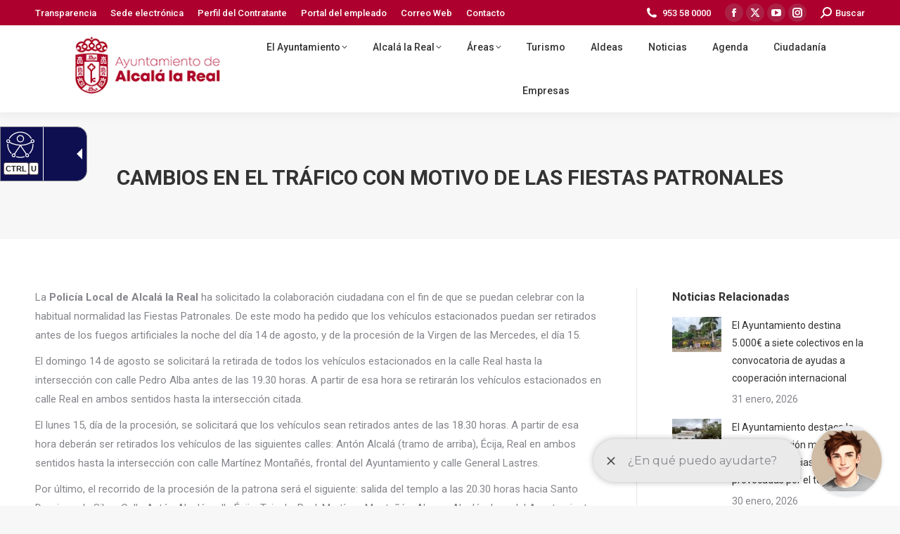

--- FILE ---
content_type: text/html; charset=UTF-8
request_url: https://alcalalareal.es/2016/08/09/cambios-en-el-trafico-con-motivo-de-las-fiestas-patronales/
body_size: 18865
content:
<!DOCTYPE html>
<!--[if !(IE 6) | !(IE 7) | !(IE 8)  ]><!-->
<html lang="es" class="no-js">
<!--<![endif]-->
<head>
	<meta charset="UTF-8" />
				<meta name="viewport" content="width=device-width, initial-scale=1, maximum-scale=1, user-scalable=0"/>
			<meta name="theme-color" content="#a8002c"/>	<link rel="profile" href="https://gmpg.org/xfn/11" />
	<title>Cambios en el tráfico con motivo de las Fiestas Patronales &#8211; Ayuntamiento de Alcalá la Real</title>
<meta name='robots' content='max-image-preview:large' />
<link rel='dns-prefetch' href='//fonts.googleapis.com' />
<link rel="alternate" type="application/rss+xml" title="Ayuntamiento de Alcalá la Real &raquo; Feed" href="https://alcalalareal.es/feed/" />
<link rel="alternate" type="application/rss+xml" title="Ayuntamiento de Alcalá la Real &raquo; Feed de los comentarios" href="https://alcalalareal.es/comments/feed/" />
<link rel="alternate" title="oEmbed (JSON)" type="application/json+oembed" href="https://alcalalareal.es/wp-json/oembed/1.0/embed?url=https%3A%2F%2Falcalalareal.es%2F2016%2F08%2F09%2Fcambios-en-el-trafico-con-motivo-de-las-fiestas-patronales%2F" />
<link rel="alternate" title="oEmbed (XML)" type="text/xml+oembed" href="https://alcalalareal.es/wp-json/oembed/1.0/embed?url=https%3A%2F%2Falcalalareal.es%2F2016%2F08%2F09%2Fcambios-en-el-trafico-con-motivo-de-las-fiestas-patronales%2F&#038;format=xml" />
<style id='wp-img-auto-sizes-contain-inline-css'>
img:is([sizes=auto i],[sizes^="auto," i]){contain-intrinsic-size:3000px 1500px}
/*# sourceURL=wp-img-auto-sizes-contain-inline-css */
</style>
<link rel='stylesheet' id='mec-select2-style-css' href='https://alcalalareal.es/wp-content/plugins/modern-events-calendar-lite/assets/packages/select2/select2.min.css?ver=7.29.0' media='all' />
<link rel='stylesheet' id='mec-font-icons-css' href='https://alcalalareal.es/wp-content/plugins/modern-events-calendar-lite/assets/css/iconfonts.css?ver=7.29.0' media='all' />
<link rel='stylesheet' id='mec-frontend-style-css' href='https://alcalalareal.es/wp-content/plugins/modern-events-calendar-lite/assets/css/frontend.min.css?ver=7.29.0' media='all' />
<link rel='stylesheet' id='mec-tooltip-style-css' href='https://alcalalareal.es/wp-content/plugins/modern-events-calendar-lite/assets/packages/tooltip/tooltip.css?ver=7.29.0' media='all' />
<link rel='stylesheet' id='mec-tooltip-shadow-style-css' href='https://alcalalareal.es/wp-content/plugins/modern-events-calendar-lite/assets/packages/tooltip/tooltipster-sideTip-shadow.min.css?ver=7.29.0' media='all' />
<link rel='stylesheet' id='featherlight-css' href='https://alcalalareal.es/wp-content/plugins/modern-events-calendar-lite/assets/packages/featherlight/featherlight.css?ver=7.29.0' media='all' />
<link rel='stylesheet' id='mec-lity-style-css' href='https://alcalalareal.es/wp-content/plugins/modern-events-calendar-lite/assets/packages/lity/lity.min.css?ver=7.29.0' media='all' />
<link rel='stylesheet' id='mec-general-calendar-style-css' href='https://alcalalareal.es/wp-content/plugins/modern-events-calendar-lite/assets/css/mec-general-calendar.css?ver=7.29.0' media='all' />
<link rel='stylesheet' id='layerslider-css' href='https://alcalalareal.es/wp-content/plugins/LayerSlider/assets/static/layerslider/css/layerslider.css?ver=7.14.4' media='all' />
<link rel='stylesheet' id='dashicons-css' href='https://alcalalareal.es/wp-includes/css/dashicons.min.css?ver=6.9' media='all' />
<link rel='stylesheet' id='menu-icons-extra-css' href='https://alcalalareal.es/wp-content/plugins/menu-icons/css/extra.min.css?ver=0.13.20' media='all' />
<style id='wp-emoji-styles-inline-css'>

	img.wp-smiley, img.emoji {
		display: inline !important;
		border: none !important;
		box-shadow: none !important;
		height: 1em !important;
		width: 1em !important;
		margin: 0 0.07em !important;
		vertical-align: -0.1em !important;
		background: none !important;
		padding: 0 !important;
	}
/*# sourceURL=wp-emoji-styles-inline-css */
</style>
<style id='wp-block-library-inline-css'>
:root{--wp-block-synced-color:#7a00df;--wp-block-synced-color--rgb:122,0,223;--wp-bound-block-color:var(--wp-block-synced-color);--wp-editor-canvas-background:#ddd;--wp-admin-theme-color:#007cba;--wp-admin-theme-color--rgb:0,124,186;--wp-admin-theme-color-darker-10:#006ba1;--wp-admin-theme-color-darker-10--rgb:0,107,160.5;--wp-admin-theme-color-darker-20:#005a87;--wp-admin-theme-color-darker-20--rgb:0,90,135;--wp-admin-border-width-focus:2px}@media (min-resolution:192dpi){:root{--wp-admin-border-width-focus:1.5px}}.wp-element-button{cursor:pointer}:root .has-very-light-gray-background-color{background-color:#eee}:root .has-very-dark-gray-background-color{background-color:#313131}:root .has-very-light-gray-color{color:#eee}:root .has-very-dark-gray-color{color:#313131}:root .has-vivid-green-cyan-to-vivid-cyan-blue-gradient-background{background:linear-gradient(135deg,#00d084,#0693e3)}:root .has-purple-crush-gradient-background{background:linear-gradient(135deg,#34e2e4,#4721fb 50%,#ab1dfe)}:root .has-hazy-dawn-gradient-background{background:linear-gradient(135deg,#faaca8,#dad0ec)}:root .has-subdued-olive-gradient-background{background:linear-gradient(135deg,#fafae1,#67a671)}:root .has-atomic-cream-gradient-background{background:linear-gradient(135deg,#fdd79a,#004a59)}:root .has-nightshade-gradient-background{background:linear-gradient(135deg,#330968,#31cdcf)}:root .has-midnight-gradient-background{background:linear-gradient(135deg,#020381,#2874fc)}:root{--wp--preset--font-size--normal:16px;--wp--preset--font-size--huge:42px}.has-regular-font-size{font-size:1em}.has-larger-font-size{font-size:2.625em}.has-normal-font-size{font-size:var(--wp--preset--font-size--normal)}.has-huge-font-size{font-size:var(--wp--preset--font-size--huge)}.has-text-align-center{text-align:center}.has-text-align-left{text-align:left}.has-text-align-right{text-align:right}.has-fit-text{white-space:nowrap!important}#end-resizable-editor-section{display:none}.aligncenter{clear:both}.items-justified-left{justify-content:flex-start}.items-justified-center{justify-content:center}.items-justified-right{justify-content:flex-end}.items-justified-space-between{justify-content:space-between}.screen-reader-text{border:0;clip-path:inset(50%);height:1px;margin:-1px;overflow:hidden;padding:0;position:absolute;width:1px;word-wrap:normal!important}.screen-reader-text:focus{background-color:#ddd;clip-path:none;color:#444;display:block;font-size:1em;height:auto;left:5px;line-height:normal;padding:15px 23px 14px;text-decoration:none;top:5px;width:auto;z-index:100000}html :where(.has-border-color){border-style:solid}html :where([style*=border-top-color]){border-top-style:solid}html :where([style*=border-right-color]){border-right-style:solid}html :where([style*=border-bottom-color]){border-bottom-style:solid}html :where([style*=border-left-color]){border-left-style:solid}html :where([style*=border-width]){border-style:solid}html :where([style*=border-top-width]){border-top-style:solid}html :where([style*=border-right-width]){border-right-style:solid}html :where([style*=border-bottom-width]){border-bottom-style:solid}html :where([style*=border-left-width]){border-left-style:solid}html :where(img[class*=wp-image-]){height:auto;max-width:100%}:where(figure){margin:0 0 1em}html :where(.is-position-sticky){--wp-admin--admin-bar--position-offset:var(--wp-admin--admin-bar--height,0px)}@media screen and (max-width:600px){html :where(.is-position-sticky){--wp-admin--admin-bar--position-offset:0px}}

/*# sourceURL=wp-block-library-inline-css */
</style><style id='wp-block-tag-cloud-inline-css'>
.wp-block-tag-cloud{box-sizing:border-box}.wp-block-tag-cloud.aligncenter{justify-content:center;text-align:center}.wp-block-tag-cloud a{display:inline-block;margin-right:5px}.wp-block-tag-cloud span{display:inline-block;margin-left:5px;text-decoration:none}:root :where(.wp-block-tag-cloud.is-style-outline){display:flex;flex-wrap:wrap;gap:1ch}:root :where(.wp-block-tag-cloud.is-style-outline a){border:1px solid;font-size:unset!important;margin-right:0;padding:1ch 2ch;text-decoration:none!important}
/*# sourceURL=https://alcalalareal.es/wp-includes/blocks/tag-cloud/style.min.css */
</style>
<style id='wp-block-paragraph-inline-css'>
.is-small-text{font-size:.875em}.is-regular-text{font-size:1em}.is-large-text{font-size:2.25em}.is-larger-text{font-size:3em}.has-drop-cap:not(:focus):first-letter{float:left;font-size:8.4em;font-style:normal;font-weight:100;line-height:.68;margin:.05em .1em 0 0;text-transform:uppercase}body.rtl .has-drop-cap:not(:focus):first-letter{float:none;margin-left:.1em}p.has-drop-cap.has-background{overflow:hidden}:root :where(p.has-background){padding:1.25em 2.375em}:where(p.has-text-color:not(.has-link-color)) a{color:inherit}p.has-text-align-left[style*="writing-mode:vertical-lr"],p.has-text-align-right[style*="writing-mode:vertical-rl"]{rotate:180deg}
/*# sourceURL=https://alcalalareal.es/wp-includes/blocks/paragraph/style.min.css */
</style>
<style id='global-styles-inline-css'>
:root{--wp--preset--aspect-ratio--square: 1;--wp--preset--aspect-ratio--4-3: 4/3;--wp--preset--aspect-ratio--3-4: 3/4;--wp--preset--aspect-ratio--3-2: 3/2;--wp--preset--aspect-ratio--2-3: 2/3;--wp--preset--aspect-ratio--16-9: 16/9;--wp--preset--aspect-ratio--9-16: 9/16;--wp--preset--color--black: #000000;--wp--preset--color--cyan-bluish-gray: #abb8c3;--wp--preset--color--white: #FFF;--wp--preset--color--pale-pink: #f78da7;--wp--preset--color--vivid-red: #cf2e2e;--wp--preset--color--luminous-vivid-orange: #ff6900;--wp--preset--color--luminous-vivid-amber: #fcb900;--wp--preset--color--light-green-cyan: #7bdcb5;--wp--preset--color--vivid-green-cyan: #00d084;--wp--preset--color--pale-cyan-blue: #8ed1fc;--wp--preset--color--vivid-cyan-blue: #0693e3;--wp--preset--color--vivid-purple: #9b51e0;--wp--preset--color--accent: #a8002c;--wp--preset--color--dark-gray: #111;--wp--preset--color--light-gray: #767676;--wp--preset--gradient--vivid-cyan-blue-to-vivid-purple: linear-gradient(135deg,rgb(6,147,227) 0%,rgb(155,81,224) 100%);--wp--preset--gradient--light-green-cyan-to-vivid-green-cyan: linear-gradient(135deg,rgb(122,220,180) 0%,rgb(0,208,130) 100%);--wp--preset--gradient--luminous-vivid-amber-to-luminous-vivid-orange: linear-gradient(135deg,rgb(252,185,0) 0%,rgb(255,105,0) 100%);--wp--preset--gradient--luminous-vivid-orange-to-vivid-red: linear-gradient(135deg,rgb(255,105,0) 0%,rgb(207,46,46) 100%);--wp--preset--gradient--very-light-gray-to-cyan-bluish-gray: linear-gradient(135deg,rgb(238,238,238) 0%,rgb(169,184,195) 100%);--wp--preset--gradient--cool-to-warm-spectrum: linear-gradient(135deg,rgb(74,234,220) 0%,rgb(151,120,209) 20%,rgb(207,42,186) 40%,rgb(238,44,130) 60%,rgb(251,105,98) 80%,rgb(254,248,76) 100%);--wp--preset--gradient--blush-light-purple: linear-gradient(135deg,rgb(255,206,236) 0%,rgb(152,150,240) 100%);--wp--preset--gradient--blush-bordeaux: linear-gradient(135deg,rgb(254,205,165) 0%,rgb(254,45,45) 50%,rgb(107,0,62) 100%);--wp--preset--gradient--luminous-dusk: linear-gradient(135deg,rgb(255,203,112) 0%,rgb(199,81,192) 50%,rgb(65,88,208) 100%);--wp--preset--gradient--pale-ocean: linear-gradient(135deg,rgb(255,245,203) 0%,rgb(182,227,212) 50%,rgb(51,167,181) 100%);--wp--preset--gradient--electric-grass: linear-gradient(135deg,rgb(202,248,128) 0%,rgb(113,206,126) 100%);--wp--preset--gradient--midnight: linear-gradient(135deg,rgb(2,3,129) 0%,rgb(40,116,252) 100%);--wp--preset--font-size--small: 13px;--wp--preset--font-size--medium: 20px;--wp--preset--font-size--large: 36px;--wp--preset--font-size--x-large: 42px;--wp--preset--spacing--20: 0.44rem;--wp--preset--spacing--30: 0.67rem;--wp--preset--spacing--40: 1rem;--wp--preset--spacing--50: 1.5rem;--wp--preset--spacing--60: 2.25rem;--wp--preset--spacing--70: 3.38rem;--wp--preset--spacing--80: 5.06rem;--wp--preset--shadow--natural: 6px 6px 9px rgba(0, 0, 0, 0.2);--wp--preset--shadow--deep: 12px 12px 50px rgba(0, 0, 0, 0.4);--wp--preset--shadow--sharp: 6px 6px 0px rgba(0, 0, 0, 0.2);--wp--preset--shadow--outlined: 6px 6px 0px -3px rgb(255, 255, 255), 6px 6px rgb(0, 0, 0);--wp--preset--shadow--crisp: 6px 6px 0px rgb(0, 0, 0);}:where(.is-layout-flex){gap: 0.5em;}:where(.is-layout-grid){gap: 0.5em;}body .is-layout-flex{display: flex;}.is-layout-flex{flex-wrap: wrap;align-items: center;}.is-layout-flex > :is(*, div){margin: 0;}body .is-layout-grid{display: grid;}.is-layout-grid > :is(*, div){margin: 0;}:where(.wp-block-columns.is-layout-flex){gap: 2em;}:where(.wp-block-columns.is-layout-grid){gap: 2em;}:where(.wp-block-post-template.is-layout-flex){gap: 1.25em;}:where(.wp-block-post-template.is-layout-grid){gap: 1.25em;}.has-black-color{color: var(--wp--preset--color--black) !important;}.has-cyan-bluish-gray-color{color: var(--wp--preset--color--cyan-bluish-gray) !important;}.has-white-color{color: var(--wp--preset--color--white) !important;}.has-pale-pink-color{color: var(--wp--preset--color--pale-pink) !important;}.has-vivid-red-color{color: var(--wp--preset--color--vivid-red) !important;}.has-luminous-vivid-orange-color{color: var(--wp--preset--color--luminous-vivid-orange) !important;}.has-luminous-vivid-amber-color{color: var(--wp--preset--color--luminous-vivid-amber) !important;}.has-light-green-cyan-color{color: var(--wp--preset--color--light-green-cyan) !important;}.has-vivid-green-cyan-color{color: var(--wp--preset--color--vivid-green-cyan) !important;}.has-pale-cyan-blue-color{color: var(--wp--preset--color--pale-cyan-blue) !important;}.has-vivid-cyan-blue-color{color: var(--wp--preset--color--vivid-cyan-blue) !important;}.has-vivid-purple-color{color: var(--wp--preset--color--vivid-purple) !important;}.has-black-background-color{background-color: var(--wp--preset--color--black) !important;}.has-cyan-bluish-gray-background-color{background-color: var(--wp--preset--color--cyan-bluish-gray) !important;}.has-white-background-color{background-color: var(--wp--preset--color--white) !important;}.has-pale-pink-background-color{background-color: var(--wp--preset--color--pale-pink) !important;}.has-vivid-red-background-color{background-color: var(--wp--preset--color--vivid-red) !important;}.has-luminous-vivid-orange-background-color{background-color: var(--wp--preset--color--luminous-vivid-orange) !important;}.has-luminous-vivid-amber-background-color{background-color: var(--wp--preset--color--luminous-vivid-amber) !important;}.has-light-green-cyan-background-color{background-color: var(--wp--preset--color--light-green-cyan) !important;}.has-vivid-green-cyan-background-color{background-color: var(--wp--preset--color--vivid-green-cyan) !important;}.has-pale-cyan-blue-background-color{background-color: var(--wp--preset--color--pale-cyan-blue) !important;}.has-vivid-cyan-blue-background-color{background-color: var(--wp--preset--color--vivid-cyan-blue) !important;}.has-vivid-purple-background-color{background-color: var(--wp--preset--color--vivid-purple) !important;}.has-black-border-color{border-color: var(--wp--preset--color--black) !important;}.has-cyan-bluish-gray-border-color{border-color: var(--wp--preset--color--cyan-bluish-gray) !important;}.has-white-border-color{border-color: var(--wp--preset--color--white) !important;}.has-pale-pink-border-color{border-color: var(--wp--preset--color--pale-pink) !important;}.has-vivid-red-border-color{border-color: var(--wp--preset--color--vivid-red) !important;}.has-luminous-vivid-orange-border-color{border-color: var(--wp--preset--color--luminous-vivid-orange) !important;}.has-luminous-vivid-amber-border-color{border-color: var(--wp--preset--color--luminous-vivid-amber) !important;}.has-light-green-cyan-border-color{border-color: var(--wp--preset--color--light-green-cyan) !important;}.has-vivid-green-cyan-border-color{border-color: var(--wp--preset--color--vivid-green-cyan) !important;}.has-pale-cyan-blue-border-color{border-color: var(--wp--preset--color--pale-cyan-blue) !important;}.has-vivid-cyan-blue-border-color{border-color: var(--wp--preset--color--vivid-cyan-blue) !important;}.has-vivid-purple-border-color{border-color: var(--wp--preset--color--vivid-purple) !important;}.has-vivid-cyan-blue-to-vivid-purple-gradient-background{background: var(--wp--preset--gradient--vivid-cyan-blue-to-vivid-purple) !important;}.has-light-green-cyan-to-vivid-green-cyan-gradient-background{background: var(--wp--preset--gradient--light-green-cyan-to-vivid-green-cyan) !important;}.has-luminous-vivid-amber-to-luminous-vivid-orange-gradient-background{background: var(--wp--preset--gradient--luminous-vivid-amber-to-luminous-vivid-orange) !important;}.has-luminous-vivid-orange-to-vivid-red-gradient-background{background: var(--wp--preset--gradient--luminous-vivid-orange-to-vivid-red) !important;}.has-very-light-gray-to-cyan-bluish-gray-gradient-background{background: var(--wp--preset--gradient--very-light-gray-to-cyan-bluish-gray) !important;}.has-cool-to-warm-spectrum-gradient-background{background: var(--wp--preset--gradient--cool-to-warm-spectrum) !important;}.has-blush-light-purple-gradient-background{background: var(--wp--preset--gradient--blush-light-purple) !important;}.has-blush-bordeaux-gradient-background{background: var(--wp--preset--gradient--blush-bordeaux) !important;}.has-luminous-dusk-gradient-background{background: var(--wp--preset--gradient--luminous-dusk) !important;}.has-pale-ocean-gradient-background{background: var(--wp--preset--gradient--pale-ocean) !important;}.has-electric-grass-gradient-background{background: var(--wp--preset--gradient--electric-grass) !important;}.has-midnight-gradient-background{background: var(--wp--preset--gradient--midnight) !important;}.has-small-font-size{font-size: var(--wp--preset--font-size--small) !important;}.has-medium-font-size{font-size: var(--wp--preset--font-size--medium) !important;}.has-large-font-size{font-size: var(--wp--preset--font-size--large) !important;}.has-x-large-font-size{font-size: var(--wp--preset--font-size--x-large) !important;}
/*# sourceURL=global-styles-inline-css */
</style>

<style id='classic-theme-styles-inline-css'>
/*! This file is auto-generated */
.wp-block-button__link{color:#fff;background-color:#32373c;border-radius:9999px;box-shadow:none;text-decoration:none;padding:calc(.667em + 2px) calc(1.333em + 2px);font-size:1.125em}.wp-block-file__button{background:#32373c;color:#fff;text-decoration:none}
/*# sourceURL=/wp-includes/css/classic-themes.min.css */
</style>
<link rel='stylesheet' id='contact-form-7-css' href='https://alcalalareal.es/wp-content/plugins/contact-form-7/includes/css/styles.css?ver=6.1.4' media='all' />
<link rel='stylesheet' id='wpcdt-public-css-css' href='https://alcalalareal.es/wp-content/plugins/countdown-timer-ultimate/assets/css/wpcdt-public.css?ver=2.6.9' media='all' />
<link rel='stylesheet' id='cmplz-general-css' href='https://alcalalareal.es/wp-content/plugins/complianz-gdpr/assets/css/cookieblocker.min.css?ver=1766383701' media='all' />
<link rel='stylesheet' id='the7-font-css' href='https://alcalalareal.es/wp-content/themes/dt-the7/fonts/icomoon-the7-font/icomoon-the7-font.min.css?ver=12.10.0' media='all' />
<link rel='stylesheet' id='the7-awesome-fonts-css' href='https://alcalalareal.es/wp-content/themes/dt-the7/fonts/FontAwesome/css/all.min.css?ver=12.10.0' media='all' />
<link rel='stylesheet' id='the7-awesome-fonts-back-css' href='https://alcalalareal.es/wp-content/themes/dt-the7/fonts/FontAwesome/back-compat.min.css?ver=12.10.0' media='all' />
<link rel='stylesheet' id='the7-Defaults-css' href='https://alcalalareal.es/wp-content/uploads/smile_fonts/Defaults/Defaults.css?ver=6.9' media='all' />
<link rel='stylesheet' id='the7-icomoon-font-awesome-14x14-css' href='https://alcalalareal.es/wp-content/uploads/smile_fonts/icomoon-font-awesome-14x14/icomoon-font-awesome-14x14.css?ver=6.9' media='all' />
<link rel='stylesheet' id='tablepress-default-css' href='https://alcalalareal.es/wp-content/plugins/tablepress/css/build/default.css?ver=3.2.6' media='all' />
<link rel='stylesheet' id='dt-web-fonts-css' href='https://fonts.googleapis.com/css?family=Roboto:400,500,600,700%7CRoboto+Condensed:400,600,700' media='all' />
<link rel='stylesheet' id='dt-main-css' href='https://alcalalareal.es/wp-content/themes/dt-the7/css/main.min.css?ver=12.10.0' media='all' />
<style id='dt-main-inline-css'>
body #load {
  display: block;
  height: 100%;
  overflow: hidden;
  position: fixed;
  width: 100%;
  z-index: 9901;
  opacity: 1;
  visibility: visible;
  transition: all .35s ease-out;
}
.load-wrap {
  width: 100%;
  height: 100%;
  background-position: center center;
  background-repeat: no-repeat;
  text-align: center;
  display: -ms-flexbox;
  display: -ms-flex;
  display: flex;
  -ms-align-items: center;
  -ms-flex-align: center;
  align-items: center;
  -ms-flex-flow: column wrap;
  flex-flow: column wrap;
  -ms-flex-pack: center;
  -ms-justify-content: center;
  justify-content: center;
}
.load-wrap > svg {
  position: absolute;
  top: 50%;
  left: 50%;
  transform: translate(-50%,-50%);
}
#load {
  background: var(--the7-elementor-beautiful-loading-bg,#ffffff);
  --the7-beautiful-spinner-color2: var(--the7-beautiful-spinner-color,#a8002c);
}

/*# sourceURL=dt-main-inline-css */
</style>
<link rel='stylesheet' id='the7-custom-scrollbar-css' href='https://alcalalareal.es/wp-content/themes/dt-the7/lib/custom-scrollbar/custom-scrollbar.min.css?ver=12.10.0' media='all' />
<link rel='stylesheet' id='the7-wpbakery-css' href='https://alcalalareal.es/wp-content/themes/dt-the7/css/wpbakery.min.css?ver=12.10.0' media='all' />
<link rel='stylesheet' id='the7-css-vars-css' href='https://alcalalareal.es/wp-content/uploads/the7-css/css-vars.css?ver=574f0b49a493' media='all' />
<link rel='stylesheet' id='dt-custom-css' href='https://alcalalareal.es/wp-content/uploads/the7-css/custom.css?ver=574f0b49a493' media='all' />
<link rel='stylesheet' id='dt-media-css' href='https://alcalalareal.es/wp-content/uploads/the7-css/media.css?ver=574f0b49a493' media='all' />
<link rel='stylesheet' id='the7-mega-menu-css' href='https://alcalalareal.es/wp-content/uploads/the7-css/mega-menu.css?ver=574f0b49a493' media='all' />
<link rel='stylesheet' id='style-css' href='https://alcalalareal.es/wp-content/themes/dt-the7/style.css?ver=12.10.0' media='all' />
<link rel='stylesheet' id='__EPYT__style-css' href='https://alcalalareal.es/wp-content/plugins/youtube-embed-plus/styles/ytprefs.min.css?ver=14.2.4' media='all' />
<style id='__EPYT__style-inline-css'>

                .epyt-gallery-thumb {
                        width: 33.333%;
                }
                
/*# sourceURL=__EPYT__style-inline-css */
</style>
<script src="https://alcalalareal.es/wp-includes/js/jquery/jquery.min.js?ver=3.7.1" id="jquery-core-js"></script>
<script src="https://alcalalareal.es/wp-includes/js/jquery/jquery-migrate.min.js?ver=3.4.1" id="jquery-migrate-js"></script>
<script id="layerslider-utils-js-extra">
var LS_Meta = {"v":"7.14.4","fixGSAP":"1"};
//# sourceURL=layerslider-utils-js-extra
</script>
<script src="https://alcalalareal.es/wp-content/plugins/LayerSlider/assets/static/layerslider/js/layerslider.utils.js?ver=7.14.4" id="layerslider-utils-js"></script>
<script src="https://alcalalareal.es/wp-content/plugins/LayerSlider/assets/static/layerslider/js/layerslider.kreaturamedia.jquery.js?ver=7.14.4" id="layerslider-js"></script>
<script src="https://alcalalareal.es/wp-content/plugins/LayerSlider/assets/static/layerslider/js/layerslider.transitions.js?ver=7.14.4" id="layerslider-transitions-js"></script>
<script id="dt-above-fold-js-extra">
var dtLocal = {"themeUrl":"https://alcalalareal.es/wp-content/themes/dt-the7","passText":"To view this protected post, enter the password below:","moreButtonText":{"loading":"Loading...","loadMore":"Load more"},"postID":"41595","ajaxurl":"https://alcalalareal.es/wp-admin/admin-ajax.php","REST":{"baseUrl":"https://alcalalareal.es/wp-json/the7/v1","endpoints":{"sendMail":"/send-mail"}},"contactMessages":{"required":"Uno o m\u00e1s campos contienen un error. Por favor, int\u00e9ntelo de nuevo.","terms":"Please accept the privacy policy.","fillTheCaptchaError":"Please, fill the captcha."},"captchaSiteKey":"","ajaxNonce":"8301eebe0a","pageData":"","themeSettings":{"smoothScroll":"off","lazyLoading":false,"desktopHeader":{"height":100},"ToggleCaptionEnabled":"disabled","ToggleCaption":"Navigation","floatingHeader":{"showAfter":140,"showMenu":false,"height":60,"logo":{"showLogo":true,"html":"\u003Cimg class=\" preload-me\" src=\"https://alcalalareal.es/wp-content/uploads/2019/09/escudo_ciudad-01.jpg\" srcset=\"https://alcalalareal.es/wp-content/uploads/2019/09/escudo_ciudad-01.jpg 225w, https://alcalalareal.es/wp-content/uploads/2019/09/escudo_ciudad-01.jpg 225w\" width=\"225\" height=\"91\"   sizes=\"225px\" alt=\"Ayuntamiento de Alcal\u00e1 la Real\" /\u003E","url":"https://alcalalareal.es/"}},"topLine":{"floatingTopLine":{"logo":{"showLogo":false,"html":""}}},"mobileHeader":{"firstSwitchPoint":1050,"secondSwitchPoint":778,"firstSwitchPointHeight":80,"secondSwitchPointHeight":60,"mobileToggleCaptionEnabled":"disabled","mobileToggleCaption":"Men\u00fa"},"stickyMobileHeaderFirstSwitch":{"logo":{"html":"\u003Cimg class=\" preload-me\" src=\"https://alcalalareal.es/wp-content/uploads/2020/09/logo.jpg\" srcset=\"https://alcalalareal.es/wp-content/uploads/2020/09/logo.jpg 250w, https://alcalalareal.es/wp-content/uploads/2020/09/logo.jpg 250w\" width=\"250\" height=\"119\"   sizes=\"250px\" alt=\"Ayuntamiento de Alcal\u00e1 la Real\" /\u003E"}},"stickyMobileHeaderSecondSwitch":{"logo":{"html":"\u003Cimg class=\" preload-me\" src=\"https://alcalalareal.es/wp-content/uploads/2020/09/logo.jpg\" srcset=\"https://alcalalareal.es/wp-content/uploads/2020/09/logo.jpg 250w, https://alcalalareal.es/wp-content/uploads/2020/09/logo.jpg 250w\" width=\"250\" height=\"119\"   sizes=\"250px\" alt=\"Ayuntamiento de Alcal\u00e1 la Real\" /\u003E"}},"sidebar":{"switchPoint":990},"boxedWidth":"1340px"},"VCMobileScreenWidth":"768"};
var dtShare = {"shareButtonText":{"facebook":"Share on Facebook","twitter":"Share on X","pinterest":"Pin it","linkedin":"Share on Linkedin","whatsapp":"Share on Whatsapp"},"overlayOpacity":"85"};
//# sourceURL=dt-above-fold-js-extra
</script>
<script src="https://alcalalareal.es/wp-content/themes/dt-the7/js/above-the-fold.min.js?ver=12.10.0" id="dt-above-fold-js"></script>
<script id="__ytprefs__-js-extra">
var _EPYT_ = {"ajaxurl":"https://alcalalareal.es/wp-admin/admin-ajax.php","security":"00b45b4789","gallery_scrolloffset":"20","eppathtoscripts":"https://alcalalareal.es/wp-content/plugins/youtube-embed-plus/scripts/","eppath":"https://alcalalareal.es/wp-content/plugins/youtube-embed-plus/","epresponsiveselector":"[\"iframe.__youtube_prefs_widget__\"]","epdovol":"1","version":"14.2.4","evselector":"iframe.__youtube_prefs__[src], iframe[src*=\"youtube.com/embed/\"], iframe[src*=\"youtube-nocookie.com/embed/\"]","ajax_compat":"","maxres_facade":"eager","ytapi_load":"light","pause_others":"","stopMobileBuffer":"1","facade_mode":"","not_live_on_channel":""};
//# sourceURL=__ytprefs__-js-extra
</script>
<script src="https://alcalalareal.es/wp-content/plugins/youtube-embed-plus/scripts/ytprefs.min.js?ver=14.2.4" id="__ytprefs__-js"></script>
<script></script><meta name="generator" content="Powered by LayerSlider 7.14.4 - Build Heros, Sliders, and Popups. Create Animations and Beautiful, Rich Web Content as Easy as Never Before on WordPress." />
<!-- LayerSlider updates and docs at: https://layerslider.com -->
<link rel="https://api.w.org/" href="https://alcalalareal.es/wp-json/" /><link rel="alternate" title="JSON" type="application/json" href="https://alcalalareal.es/wp-json/wp/v2/posts/41595" /><link rel="EditURI" type="application/rsd+xml" title="RSD" href="https://alcalalareal.es/xmlrpc.php?rsd" />
<meta name="generator" content="WordPress 6.9" />
<link rel="canonical" href="https://alcalalareal.es/2016/08/09/cambios-en-el-trafico-con-motivo-de-las-fiestas-patronales/" />
<link rel='shortlink' href='https://alcalalareal.es/?p=41595' />
<script defer type="text/javascript" id="accesitSctp"
src="https://cdn.accesit.eu/alcalalareal.js"></script>

<script> !(function(b, o, t) { ((o = b.createElement('script')).src = 'https://chat.1millionbot.com/app.js'), (o.charset = 'UTF-8'), (o.async = !0), (o.onload = function() { $omb.init({ key: '6548c6238a7fec966db5d9fa' }); }), (t = b.getElementsByTagName( 'script' )[0]).parentNode.insertBefore(o, t)})(document); </script>
<meta property="og:site_name" content="Ayuntamiento de Alcalá la Real" />
<meta property="og:title" content="Cambios en el tráfico con motivo de las Fiestas Patronales" />
<meta property="og:url" content="https://alcalalareal.es/2016/08/09/cambios-en-el-trafico-con-motivo-de-las-fiestas-patronales/" />
<meta property="og:type" content="article" />
<meta name="generator" content="Powered by WPBakery Page Builder - drag and drop page builder for WordPress."/>
<script type="text/javascript" id="the7-loader-script">
document.addEventListener("DOMContentLoaded", function(event) {
	var load = document.getElementById("load");
	if(!load.classList.contains('loader-removed')){
		var removeLoading = setTimeout(function() {
			load.className += " loader-removed";
		}, 300);
	}
});
</script>
		<link rel="icon" href="https://alcalalareal.es/wp-content/uploads/2019/12/icon.jpg" type="image/jpeg" sizes="16x16"/><link rel="icon" href="https://alcalalareal.es/wp-content/uploads/2019/12/icon.jpg" type="image/jpeg" sizes="32x32"/><link rel="apple-touch-icon" href="https://alcalalareal.es/wp-content/uploads/2019/12/icon.jpg"><link rel="apple-touch-icon" sizes="76x76" href="https://alcalalareal.es/wp-content/uploads/2019/12/icon.jpg"><link rel="apple-touch-icon" sizes="120x120" href="https://alcalalareal.es/wp-content/uploads/2019/12/icon.jpg"><link rel="apple-touch-icon" sizes="152x152" href="https://alcalalareal.es/wp-content/uploads/2019/12/icon.jpg"><noscript><style> .wpb_animate_when_almost_visible { opacity: 1; }</style></noscript><style>:root,::before,::after{--mec-color-skin: #dd3333;--mec-color-skin-rgba-1: rgba(221,51,51,.25);--mec-color-skin-rgba-2: rgba(221,51,51,.5);--mec-color-skin-rgba-3: rgba(221,51,51,.75);--mec-color-skin-rgba-4: rgba(221,51,51,.11);--mec-primary-border-radius: ;--mec-secondary-border-radius: ;--mec-container-normal-width: 1196px;--mec-container-large-width: 1690px;--mec-fes-main-color: #40d9f1;--mec-fes-main-color-rgba-1: rgba(64, 217, 241, 0.12);--mec-fes-main-color-rgba-2: rgba(64, 217, 241, 0.23);--mec-fes-main-color-rgba-3: rgba(64, 217, 241, 0.03);--mec-fes-main-color-rgba-4: rgba(64, 217, 241, 0.3);--mec-fes-main-color-rgba-5: rgb(64 217 241 / 7%);--mec-fes-main-color-rgba-6: rgba(64, 217, 241, 0.2);</style></head>
<body data-cmplz=1 id="the7-body" class="wp-singular post-template-default single single-post postid-41595 single-format-standard wp-embed-responsive wp-theme-dt-the7 mec-theme-dt-the7 no-comments dt-responsive-on right-mobile-menu-close-icon ouside-menu-close-icon mobile-hamburger-close-bg-enable mobile-hamburger-close-bg-hover-enable  fade-medium-mobile-menu-close-icon fade-medium-menu-close-icon srcset-enabled btn-flat custom-btn-color custom-btn-hover-color sticky-mobile-header top-header first-switch-logo-left first-switch-menu-right second-switch-logo-left second-switch-menu-right right-mobile-menu layzr-loading-on no-avatars popup-message-style the7-ver-12.10.0 dt-fa-compatibility wpb-js-composer js-comp-ver-8.7.1 vc_responsive">
<!-- The7 12.10.0 -->
<div id="load" class="spinner-loader">
	<div class="load-wrap"><style type="text/css">
    [class*="the7-spinner-animate-"]{
        animation: spinner-animation 1s cubic-bezier(1,1,1,1) infinite;
        x:46.5px;
        y:40px;
        width:7px;
        height:20px;
        fill:var(--the7-beautiful-spinner-color2);
        opacity: 0.2;
    }
    .the7-spinner-animate-2{
        animation-delay: 0.083s;
    }
    .the7-spinner-animate-3{
        animation-delay: 0.166s;
    }
    .the7-spinner-animate-4{
         animation-delay: 0.25s;
    }
    .the7-spinner-animate-5{
         animation-delay: 0.33s;
    }
    .the7-spinner-animate-6{
         animation-delay: 0.416s;
    }
    .the7-spinner-animate-7{
         animation-delay: 0.5s;
    }
    .the7-spinner-animate-8{
         animation-delay: 0.58s;
    }
    .the7-spinner-animate-9{
         animation-delay: 0.666s;
    }
    .the7-spinner-animate-10{
         animation-delay: 0.75s;
    }
    .the7-spinner-animate-11{
        animation-delay: 0.83s;
    }
    .the7-spinner-animate-12{
        animation-delay: 0.916s;
    }
    @keyframes spinner-animation{
        from {
            opacity: 1;
        }
        to{
            opacity: 0;
        }
    }
</style>
<svg width="75px" height="75px" xmlns="http://www.w3.org/2000/svg" viewBox="0 0 100 100" preserveAspectRatio="xMidYMid">
	<rect class="the7-spinner-animate-1" rx="5" ry="5" transform="rotate(0 50 50) translate(0 -30)"></rect>
	<rect class="the7-spinner-animate-2" rx="5" ry="5" transform="rotate(30 50 50) translate(0 -30)"></rect>
	<rect class="the7-spinner-animate-3" rx="5" ry="5" transform="rotate(60 50 50) translate(0 -30)"></rect>
	<rect class="the7-spinner-animate-4" rx="5" ry="5" transform="rotate(90 50 50) translate(0 -30)"></rect>
	<rect class="the7-spinner-animate-5" rx="5" ry="5" transform="rotate(120 50 50) translate(0 -30)"></rect>
	<rect class="the7-spinner-animate-6" rx="5" ry="5" transform="rotate(150 50 50) translate(0 -30)"></rect>
	<rect class="the7-spinner-animate-7" rx="5" ry="5" transform="rotate(180 50 50) translate(0 -30)"></rect>
	<rect class="the7-spinner-animate-8" rx="5" ry="5" transform="rotate(210 50 50) translate(0 -30)"></rect>
	<rect class="the7-spinner-animate-9" rx="5" ry="5" transform="rotate(240 50 50) translate(0 -30)"></rect>
	<rect class="the7-spinner-animate-10" rx="5" ry="5" transform="rotate(270 50 50) translate(0 -30)"></rect>
	<rect class="the7-spinner-animate-11" rx="5" ry="5" transform="rotate(300 50 50) translate(0 -30)"></rect>
	<rect class="the7-spinner-animate-12" rx="5" ry="5" transform="rotate(330 50 50) translate(0 -30)"></rect>
</svg></div>
</div>
<div id="page" >
	<a class="skip-link screen-reader-text" href="#content">Skip to content</a>

<div class="masthead inline-header center widgets full-height shadow-decoration shadow-mobile-header-decoration small-mobile-menu-icon dt-parent-menu-clickable show-sub-menu-on-hover show-device-logo show-mobile-logo" >

	<div class="top-bar line-content top-bar-line-hide">
	<div class="top-bar-bg" ></div>
	<div class="left-widgets mini-widgets"><div class="mini-nav show-on-desktop near-logo-first-switch in-menu-second-switch list-type-menu list-type-menu-first-switch list-type-menu-second-switch"><ul id="header_microwidget2-menu"><li class="menu-item menu-item-type-custom menu-item-object-custom menu-item-36647 first depth-0"><a href='https://transparencia.alcalalareal.es/' target='_blank' data-level='1'><span class="menu-item-text"><span class="menu-text">Transparencia</span></span></a></li> <li class="menu-item menu-item-type-custom menu-item-object-custom menu-item-36648 depth-0"><a href='http://alcalalareal.sedelectronica.es' target='_blank' data-level='1'><span class="menu-item-text"><span class="menu-text">Sede electrónica</span></span></a></li> <li class="menu-item menu-item-type-custom menu-item-object-custom menu-item-36645 depth-0"><a href='https://contrataciondelestado.es/wps/poc?uri=deeplink%3AperfilContratante&#038;ubicacionOrganica=0ZvrkBCMczs%3D' target='_blank' data-level='1'><span class="menu-item-text"><span class="menu-text">Perfil del Contratante</span></span></a></li> <li class="menu-item menu-item-type-custom menu-item-object-custom menu-item-36646 depth-0"><a href='http://personal.alcalalareal.es:8084/epsilonnet/default.aspx' target='_blank' data-level='1'><span class="menu-item-text"><span class="menu-text">Portal del empleado</span></span></a></li> <li class="menu-item menu-item-type-custom menu-item-object-custom menu-item-45207 depth-0"><a href='https://webmail.alcalalareal.es/' data-level='1'><span class="menu-item-text"><span class="menu-text">Correo Web</span></span></a></li> <li class="menu-item menu-item-type-post_type menu-item-object-page menu-item-46249 last depth-0"><a href='https://alcalalareal.es/contacto/' data-level='1'><span class="menu-item-text"><span class="menu-text">Contacto</span></span></a></li> </ul><div class="menu-select"><span class="customSelect1"><span class="customSelectInner"><i class=" the7-mw-icon-dropdown-menu-bold"></i>Menu cabecera</span></span></div></div></div><div class="right-widgets mini-widgets"><span class="mini-contacts phone show-on-desktop in-top-bar-right in-menu-second-switch"><i class="fa-fw the7-mw-icon-phone-bold"></i>953 58 0000</span><div class="soc-ico show-on-desktop in-top-bar-right in-menu-second-switch custom-bg disabled-border border-off hover-accent-bg hover-disabled-border  hover-border-off"><a title="Facebook page opens in new window" href="https://www.facebook.com/ayuntamientodealcalalareal/" target="_blank" class="facebook"><span class="soc-font-icon"></span><span class="screen-reader-text">Facebook page opens in new window</span></a><a title="X page opens in new window" href="https://twitter.com/Alcala_la_Real" target="_blank" class="twitter"><span class="soc-font-icon"></span><span class="screen-reader-text">X page opens in new window</span></a><a title="YouTube page opens in new window" href="https://www.youtube.com/channel/UCatUM9BOyURDD90-9AzalEw" target="_blank" class="you-tube"><span class="soc-font-icon"></span><span class="screen-reader-text">YouTube page opens in new window</span></a><a title="Instagram page opens in new window" href="https://www.instagram.com/ayuntamientoalcalalareal/?hl=es" target="_blank" class="instagram"><span class="soc-font-icon"></span><span class="screen-reader-text">Instagram page opens in new window</span></a></div><div class="mini-search show-on-desktop near-logo-first-switch near-logo-second-switch popup-search custom-icon"><form class="searchform mini-widget-searchform" role="search" method="get" action="https://alcalalareal.es/">

	<div class="screen-reader-text">Search:</div>

	
		<a href="" class="submit"><i class=" mw-icon the7-mw-icon-search-bold"></i><span>Buscar</span></a>
		<div class="popup-search-wrap">
			<input type="text" aria-label="Search" class="field searchform-s" name="s" value="" placeholder="Escribe aquí" title="Search form"/>
			<a href="" class="search-icon"  aria-label="Search"><i class="the7-mw-icon-search" aria-hidden="true"></i></a>
		</div>

			<input type="submit" class="assistive-text searchsubmit" value="Go!"/>
</form>
</div></div></div>

	<header class="header-bar" role="banner">

		<div class="branding">
	<div id="site-title" class="assistive-text">Ayuntamiento de Alcalá la Real</div>
	<div id="site-description" class="assistive-text">Web Oficial del Ayuntamiento de Alcala la Real</div>
	<a class="" href="https://alcalalareal.es/"><img class=" preload-me" src="https://alcalalareal.es/wp-content/uploads/2020/09/logo.jpg" srcset="https://alcalalareal.es/wp-content/uploads/2020/09/logo.jpg 250w, https://alcalalareal.es/wp-content/uploads/2020/09/logo.jpg 250w" width="250" height="119"   sizes="250px" alt="Ayuntamiento de Alcalá la Real" /><img class="mobile-logo preload-me" src="https://alcalalareal.es/wp-content/uploads/2020/09/logo.jpg" srcset="https://alcalalareal.es/wp-content/uploads/2020/09/logo.jpg 250w, https://alcalalareal.es/wp-content/uploads/2020/09/logo.jpg 250w" width="250" height="119"   sizes="250px" alt="Ayuntamiento de Alcalá la Real" /></a></div>

		<ul id="primary-menu" class="main-nav level-arrows-on"><li class="menu-item menu-item-type-custom menu-item-object-custom menu-item-home menu-item-has-children menu-item-12 first has-children depth-0"><a href='https://alcalalareal.es' data-level='1' aria-haspopup='true' aria-expanded='false'><span class="menu-item-text"><span class="menu-text">El Ayuntamiento</span></span></a><ul class="sub-nav hover-style-bg level-arrows-on" role="group"><li class="menu-item menu-item-type-post_type menu-item-object-page menu-item-36731 first depth-1"><a href='https://alcalalareal.es/bienvenida/' data-level='2'><span class="menu-item-text"><span class="menu-text">Bienvenida</span></span></a></li> <li class="menu-item menu-item-type-post_type menu-item-object-page menu-item-36735 depth-1"><a href='https://alcalalareal.es/corporacion-municipal/' data-level='2'><span class="menu-item-text"><span class="menu-text">Corporación Municipal</span></span></a></li> <li class="menu-item menu-item-type-post_type menu-item-object-page menu-item-37329 depth-1"><a href='https://alcalalareal.es/ofertas-de-empleo/' data-level='2'><span class="menu-item-text"><span class="menu-text">Empleo Público</span></span></a></li> <li class="menu-item menu-item-type-post_type menu-item-object-page menu-item-37353 depth-1"><a href='https://alcalalareal.es/telefonos/' data-level='2'><span class="menu-item-text"><span class="menu-text">Teléfonos de Interés</span></span></a></li> <li class="menu-item menu-item-type-custom menu-item-object-custom menu-item-36883 depth-1"><a href='http://videoacta.alcalalareal.es/' target='_blank' data-level='2'><span class="menu-item-text"><span class="menu-text">Plenos Municipales &#8211; Videoactas</span></span></a></li> <li class="menu-item menu-item-type-post_type menu-item-object-page menu-item-45210 depth-1"><a href='https://alcalalareal.es/empresas-publicas-municipales/' data-level='2'><span class="menu-item-text"><span class="menu-text">Empresas Públicas Municipales</span></span></a></li> <li class="menu-item menu-item-type-custom menu-item-object-custom menu-item-has-children menu-item-45818 has-children depth-1"><a data-level='2' aria-haspopup='true' aria-expanded='false'><span class="menu-item-text"><span class="menu-text">Web Municipales</span></span></a><ul class="sub-nav hover-style-bg level-arrows-on" role="group"><li class="menu-item menu-item-type-custom menu-item-object-custom menu-item-36869 first depth-2"><a href='http://fortalezadelamota.com/' target='_blank' data-level='3'><span class="menu-item-text"><span class="menu-text">Fortaleza de La Mota</span></span></a></li> <li class="menu-item menu-item-type-custom menu-item-object-custom menu-item-36871 depth-2"><a href='http://museoalcalalareal.com/' target='_blank' data-level='3'><span class="menu-item-text"><span class="menu-text">Museo de Alcalá la Real</span></span></a></li> <li class="menu-item menu-item-type-custom menu-item-object-custom menu-item-36873 depth-2"><a href='http://turismo.alcalalareal.es' target='_blank' data-level='3'><span class="menu-item-text"><span class="menu-text">Turismo</span></span></a></li> <li class="menu-item menu-item-type-custom menu-item-object-custom menu-item-36872 depth-2"><a href='http://www.adalsa.es/' target='_blank' data-level='3'><span class="menu-item-text"><span class="menu-text">Adalsa. Aguas de Alcalá la Real</span></span></a></li> <li class="menu-item menu-item-type-custom menu-item-object-custom menu-item-59850 depth-2"><a href='https://industria.alcalalareal.es/' data-level='3'><span class="menu-item-text"><span class="menu-text">Industria Alcalá la Real</span></span></a></li> </ul></li> <li class="menu-item menu-item-type-custom menu-item-object-custom menu-item-44442 depth-1"><a href='https://alcalalareal.es/wp-content/uploads/2020/01/Manual-Identidad-Corporativa-Ayuntamiento-Alcala-la-Real-version-web-2.pdf' target='_blank' data-level='2'><span class="menu-item-text"><span class="menu-text">Identidad Corporativa</span></span></a></li> </ul></li> <li class="menu-item menu-item-type-custom menu-item-object-custom menu-item-home menu-item-has-children menu-item-37546 has-children depth-0"><a href='https://alcalalareal.es' data-level='1' aria-haspopup='true' aria-expanded='false'><span class="menu-item-text"><span class="menu-text">Alcalá la Real</span></span></a><ul class="sub-nav hover-style-bg level-arrows-on" role="group"><li class="menu-item menu-item-type-post_type menu-item-object-page menu-item-36897 first depth-1"><a href='https://alcalalareal.es/callejero/' data-level='2'><span class="menu-item-text"><span class="menu-text">Callejero</span></span></a></li> <li class="menu-item menu-item-type-post_type menu-item-object-page menu-item-37118 depth-1"><a href='https://alcalalareal.es/historia-de-la-ciudad/' data-level='2'><span class="menu-item-text"><span class="menu-text">Historia de la ciudad</span></span></a></li> </ul></li> <li class="menu-item menu-item-type-custom menu-item-object-custom menu-item-home menu-item-has-children menu-item-37547 has-children depth-0"><a href='https://alcalalareal.es' data-level='1' aria-haspopup='true' aria-expanded='false'><span class="menu-item-text"><span class="menu-text">Áreas</span></span></a><ul class="sub-nav hover-style-bg level-arrows-on" role="group"><li class="menu-item menu-item-type-post_type menu-item-object-page menu-item-64914 first depth-1"><a href='https://alcalalareal.es/patrimonio-historico-y-relaciones-cofradias-y-hermandades/' data-level='2'><span class="menu-item-text"><span class="menu-text">Patrimonio Histórico y Relaciones con las Cofradías y Hermandades</span></span></a></li> <li class="menu-item menu-item-type-post_type menu-item-object-page menu-item-36972 depth-1"><a href='https://alcalalareal.es/urbanismo-y-patrimonio-municipal/' data-level='2'><span class="menu-item-text"><span class="menu-text">Urbanismo y Patrimonio Municipal</span></span></a></li> <li class="menu-item menu-item-type-post_type menu-item-object-page menu-item-37146 depth-1"><a href='https://alcalalareal.es/cultura-turismo/' data-level='2'><span class="menu-item-text"><span class="menu-text">Cultura y Turismo</span></span></a></li> <li class="menu-item menu-item-type-post_type menu-item-object-page menu-item-64924 depth-1"><a href='https://alcalalareal.es/personal-educacion-empleo-y-formacion/' data-level='2'><span class="menu-item-text"><span class="menu-text">Personal, Educación, Formación y Empleo</span></span></a></li> <li class="menu-item menu-item-type-post_type menu-item-object-page menu-item-37162 depth-1"><a href='https://alcalalareal.es/gobierno-digital-transparencia-y-comunicacion/' data-level='2'><span class="menu-item-text"><span class="menu-text">Gobierno Digital, Transparencia y Comunicacion</span></span></a></li> <li class="menu-item menu-item-type-post_type menu-item-object-page menu-item-64948 depth-1"><a href='https://alcalalareal.es/contratacion-orden-publico-y-movilidad-urbana/' data-level='2'><span class="menu-item-text"><span class="menu-text">Contratación, Orden Público y Movilidad Urbana</span></span></a></li> <li class="menu-item menu-item-type-post_type menu-item-object-page menu-item-37173 depth-1"><a href='https://alcalalareal.es/servicios-sociales-salud-familias-y-consumo/' data-level='2'><span class="menu-item-text"><span class="menu-text">Servicios Sociales, Salud, Familias y Consumo</span></span></a></li> <li class="menu-item menu-item-type-post_type menu-item-object-page menu-item-37181 depth-1"><a href='https://alcalalareal.es/igualdad/' data-level='2'><span class="menu-item-text"><span class="menu-text">Igualdad</span></span></a></li> <li class="menu-item menu-item-type-post_type menu-item-object-page menu-item-37188 depth-1"><a href='https://alcalalareal.es/industria-i-d-i-desarrollo-economico/' data-level='2'><span class="menu-item-text"><span class="menu-text">Industria y Desarrollo Económico</span></span></a></li> <li class="menu-item menu-item-type-post_type menu-item-object-page menu-item-50368 depth-1"><a href='https://alcalalareal.es/hacienda-obras-servicios-y-aldeas/' data-level='2'><span class="menu-item-text"><span class="menu-text">Hacienda, Obras, Servicios y Aldeas</span></span></a></li> <li class="menu-item menu-item-type-post_type menu-item-object-page menu-item-64928 depth-1"><a href='https://alcalalareal.es/deportes/' data-level='2'><span class="menu-item-text"><span class="menu-text">Deportes</span></span></a></li> <li class="menu-item menu-item-type-post_type menu-item-object-page menu-item-64939 depth-1"><a href='https://alcalalareal.es/juventud-y-festejos/' data-level='2'><span class="menu-item-text"><span class="menu-text">Juventud y Festejos</span></span></a></li> <li class="menu-item menu-item-type-post_type menu-item-object-page menu-item-64945 depth-1"><a href='https://alcalalareal.es/agricultura-y-medio-ambiente/' data-level='2'><span class="menu-item-text"><span class="menu-text">Agricultura y Medio Ambiente</span></span></a></li> <li class="menu-item menu-item-type-post_type menu-item-object-page menu-item-64966 depth-1"><a href='https://alcalalareal.es/comercio-y-participacion-ciudadana/' data-level='2'><span class="menu-item-text"><span class="menu-text">Comercio y Participación Ciudadana</span></span></a></li> </ul></li> <li class="menu-item menu-item-type-custom menu-item-object-custom menu-item-37344 depth-0"><a href='http://turismo.alcalalareal.es' target='_blank' data-level='1'><span class="menu-item-text"><span class="menu-text">Turismo</span></span></a></li> <li class="menu-item menu-item-type-post_type menu-item-object-page menu-item-37050 depth-0"><a href='https://alcalalareal.es/aldeas/' data-level='1'><span class="menu-item-text"><span class="menu-text">Aldeas</span></span></a></li> <li class="menu-item menu-item-type-post_type menu-item-object-page menu-item-48777 depth-0"><a href='https://alcalalareal.es/noticias-alcalalareal-es/' data-level='1'><span class="menu-item-text"><span class="menu-text">Noticias</span></span></a></li> <li class="menu-item menu-item-type-post_type menu-item-object-page menu-item-36791 depth-0"><a href='https://alcalalareal.es/calendario/' data-level='1'><span class="menu-item-text"><span class="menu-text">Agenda</span></span></a></li> <li class="menu-item menu-item-type-post_type menu-item-object-page menu-item-47392 depth-0"><a href='https://alcalalareal.es/situacion-personal/' data-level='1'><span class="menu-item-text"><span class="menu-text">Ciudadanía</span></span></a></li> <li class="menu-item menu-item-type-custom menu-item-object-custom menu-item-62374 last depth-0"><a href='https://industria.alcalalareal.es/' target='_blank' data-level='1'><span class="menu-item-text"><span class="menu-text">Empresas</span></span></a></li> </ul>
		<div class="mini-widgets"><span class="mini-contacts address hide-on-desktop in-top-bar-left hide-on-second-switch"><i class="fa-fw the7-mw-icon-address-bold"></i>Plaza del Arcipreste de Hita, 1. Alcalá la Real</span></div>
	</header>

</div>
<div role="navigation" aria-label="Main Menu" class="dt-mobile-header mobile-menu-show-divider">
	<div class="dt-close-mobile-menu-icon" aria-label="Close" role="button" tabindex="0"><div class="close-line-wrap"><span class="close-line"></span><span class="close-line"></span><span class="close-line"></span></div></div>	<ul id="mobile-menu" class="mobile-main-nav">
		<li class="menu-item menu-item-type-custom menu-item-object-custom menu-item-home menu-item-has-children menu-item-12 first has-children depth-0"><a href='https://alcalalareal.es' data-level='1' aria-haspopup='true' aria-expanded='false'><span class="menu-item-text"><span class="menu-text">El Ayuntamiento</span></span></a><ul class="sub-nav hover-style-bg level-arrows-on" role="group"><li class="menu-item menu-item-type-post_type menu-item-object-page menu-item-36731 first depth-1"><a href='https://alcalalareal.es/bienvenida/' data-level='2'><span class="menu-item-text"><span class="menu-text">Bienvenida</span></span></a></li> <li class="menu-item menu-item-type-post_type menu-item-object-page menu-item-36735 depth-1"><a href='https://alcalalareal.es/corporacion-municipal/' data-level='2'><span class="menu-item-text"><span class="menu-text">Corporación Municipal</span></span></a></li> <li class="menu-item menu-item-type-post_type menu-item-object-page menu-item-37329 depth-1"><a href='https://alcalalareal.es/ofertas-de-empleo/' data-level='2'><span class="menu-item-text"><span class="menu-text">Empleo Público</span></span></a></li> <li class="menu-item menu-item-type-post_type menu-item-object-page menu-item-37353 depth-1"><a href='https://alcalalareal.es/telefonos/' data-level='2'><span class="menu-item-text"><span class="menu-text">Teléfonos de Interés</span></span></a></li> <li class="menu-item menu-item-type-custom menu-item-object-custom menu-item-36883 depth-1"><a href='http://videoacta.alcalalareal.es/' target='_blank' data-level='2'><span class="menu-item-text"><span class="menu-text">Plenos Municipales &#8211; Videoactas</span></span></a></li> <li class="menu-item menu-item-type-post_type menu-item-object-page menu-item-45210 depth-1"><a href='https://alcalalareal.es/empresas-publicas-municipales/' data-level='2'><span class="menu-item-text"><span class="menu-text">Empresas Públicas Municipales</span></span></a></li> <li class="menu-item menu-item-type-custom menu-item-object-custom menu-item-has-children menu-item-45818 has-children depth-1"><a data-level='2' aria-haspopup='true' aria-expanded='false'><span class="menu-item-text"><span class="menu-text">Web Municipales</span></span></a><ul class="sub-nav hover-style-bg level-arrows-on" role="group"><li class="menu-item menu-item-type-custom menu-item-object-custom menu-item-36869 first depth-2"><a href='http://fortalezadelamota.com/' target='_blank' data-level='3'><span class="menu-item-text"><span class="menu-text">Fortaleza de La Mota</span></span></a></li> <li class="menu-item menu-item-type-custom menu-item-object-custom menu-item-36871 depth-2"><a href='http://museoalcalalareal.com/' target='_blank' data-level='3'><span class="menu-item-text"><span class="menu-text">Museo de Alcalá la Real</span></span></a></li> <li class="menu-item menu-item-type-custom menu-item-object-custom menu-item-36873 depth-2"><a href='http://turismo.alcalalareal.es' target='_blank' data-level='3'><span class="menu-item-text"><span class="menu-text">Turismo</span></span></a></li> <li class="menu-item menu-item-type-custom menu-item-object-custom menu-item-36872 depth-2"><a href='http://www.adalsa.es/' target='_blank' data-level='3'><span class="menu-item-text"><span class="menu-text">Adalsa. Aguas de Alcalá la Real</span></span></a></li> <li class="menu-item menu-item-type-custom menu-item-object-custom menu-item-59850 depth-2"><a href='https://industria.alcalalareal.es/' data-level='3'><span class="menu-item-text"><span class="menu-text">Industria Alcalá la Real</span></span></a></li> </ul></li> <li class="menu-item menu-item-type-custom menu-item-object-custom menu-item-44442 depth-1"><a href='https://alcalalareal.es/wp-content/uploads/2020/01/Manual-Identidad-Corporativa-Ayuntamiento-Alcala-la-Real-version-web-2.pdf' target='_blank' data-level='2'><span class="menu-item-text"><span class="menu-text">Identidad Corporativa</span></span></a></li> </ul></li> <li class="menu-item menu-item-type-custom menu-item-object-custom menu-item-home menu-item-has-children menu-item-37546 has-children depth-0"><a href='https://alcalalareal.es' data-level='1' aria-haspopup='true' aria-expanded='false'><span class="menu-item-text"><span class="menu-text">Alcalá la Real</span></span></a><ul class="sub-nav hover-style-bg level-arrows-on" role="group"><li class="menu-item menu-item-type-post_type menu-item-object-page menu-item-36897 first depth-1"><a href='https://alcalalareal.es/callejero/' data-level='2'><span class="menu-item-text"><span class="menu-text">Callejero</span></span></a></li> <li class="menu-item menu-item-type-post_type menu-item-object-page menu-item-37118 depth-1"><a href='https://alcalalareal.es/historia-de-la-ciudad/' data-level='2'><span class="menu-item-text"><span class="menu-text">Historia de la ciudad</span></span></a></li> </ul></li> <li class="menu-item menu-item-type-custom menu-item-object-custom menu-item-home menu-item-has-children menu-item-37547 has-children depth-0"><a href='https://alcalalareal.es' data-level='1' aria-haspopup='true' aria-expanded='false'><span class="menu-item-text"><span class="menu-text">Áreas</span></span></a><ul class="sub-nav hover-style-bg level-arrows-on" role="group"><li class="menu-item menu-item-type-post_type menu-item-object-page menu-item-64914 first depth-1"><a href='https://alcalalareal.es/patrimonio-historico-y-relaciones-cofradias-y-hermandades/' data-level='2'><span class="menu-item-text"><span class="menu-text">Patrimonio Histórico y Relaciones con las Cofradías y Hermandades</span></span></a></li> <li class="menu-item menu-item-type-post_type menu-item-object-page menu-item-36972 depth-1"><a href='https://alcalalareal.es/urbanismo-y-patrimonio-municipal/' data-level='2'><span class="menu-item-text"><span class="menu-text">Urbanismo y Patrimonio Municipal</span></span></a></li> <li class="menu-item menu-item-type-post_type menu-item-object-page menu-item-37146 depth-1"><a href='https://alcalalareal.es/cultura-turismo/' data-level='2'><span class="menu-item-text"><span class="menu-text">Cultura y Turismo</span></span></a></li> <li class="menu-item menu-item-type-post_type menu-item-object-page menu-item-64924 depth-1"><a href='https://alcalalareal.es/personal-educacion-empleo-y-formacion/' data-level='2'><span class="menu-item-text"><span class="menu-text">Personal, Educación, Formación y Empleo</span></span></a></li> <li class="menu-item menu-item-type-post_type menu-item-object-page menu-item-37162 depth-1"><a href='https://alcalalareal.es/gobierno-digital-transparencia-y-comunicacion/' data-level='2'><span class="menu-item-text"><span class="menu-text">Gobierno Digital, Transparencia y Comunicacion</span></span></a></li> <li class="menu-item menu-item-type-post_type menu-item-object-page menu-item-64948 depth-1"><a href='https://alcalalareal.es/contratacion-orden-publico-y-movilidad-urbana/' data-level='2'><span class="menu-item-text"><span class="menu-text">Contratación, Orden Público y Movilidad Urbana</span></span></a></li> <li class="menu-item menu-item-type-post_type menu-item-object-page menu-item-37173 depth-1"><a href='https://alcalalareal.es/servicios-sociales-salud-familias-y-consumo/' data-level='2'><span class="menu-item-text"><span class="menu-text">Servicios Sociales, Salud, Familias y Consumo</span></span></a></li> <li class="menu-item menu-item-type-post_type menu-item-object-page menu-item-37181 depth-1"><a href='https://alcalalareal.es/igualdad/' data-level='2'><span class="menu-item-text"><span class="menu-text">Igualdad</span></span></a></li> <li class="menu-item menu-item-type-post_type menu-item-object-page menu-item-37188 depth-1"><a href='https://alcalalareal.es/industria-i-d-i-desarrollo-economico/' data-level='2'><span class="menu-item-text"><span class="menu-text">Industria y Desarrollo Económico</span></span></a></li> <li class="menu-item menu-item-type-post_type menu-item-object-page menu-item-50368 depth-1"><a href='https://alcalalareal.es/hacienda-obras-servicios-y-aldeas/' data-level='2'><span class="menu-item-text"><span class="menu-text">Hacienda, Obras, Servicios y Aldeas</span></span></a></li> <li class="menu-item menu-item-type-post_type menu-item-object-page menu-item-64928 depth-1"><a href='https://alcalalareal.es/deportes/' data-level='2'><span class="menu-item-text"><span class="menu-text">Deportes</span></span></a></li> <li class="menu-item menu-item-type-post_type menu-item-object-page menu-item-64939 depth-1"><a href='https://alcalalareal.es/juventud-y-festejos/' data-level='2'><span class="menu-item-text"><span class="menu-text">Juventud y Festejos</span></span></a></li> <li class="menu-item menu-item-type-post_type menu-item-object-page menu-item-64945 depth-1"><a href='https://alcalalareal.es/agricultura-y-medio-ambiente/' data-level='2'><span class="menu-item-text"><span class="menu-text">Agricultura y Medio Ambiente</span></span></a></li> <li class="menu-item menu-item-type-post_type menu-item-object-page menu-item-64966 depth-1"><a href='https://alcalalareal.es/comercio-y-participacion-ciudadana/' data-level='2'><span class="menu-item-text"><span class="menu-text">Comercio y Participación Ciudadana</span></span></a></li> </ul></li> <li class="menu-item menu-item-type-custom menu-item-object-custom menu-item-37344 depth-0"><a href='http://turismo.alcalalareal.es' target='_blank' data-level='1'><span class="menu-item-text"><span class="menu-text">Turismo</span></span></a></li> <li class="menu-item menu-item-type-post_type menu-item-object-page menu-item-37050 depth-0"><a href='https://alcalalareal.es/aldeas/' data-level='1'><span class="menu-item-text"><span class="menu-text">Aldeas</span></span></a></li> <li class="menu-item menu-item-type-post_type menu-item-object-page menu-item-48777 depth-0"><a href='https://alcalalareal.es/noticias-alcalalareal-es/' data-level='1'><span class="menu-item-text"><span class="menu-text">Noticias</span></span></a></li> <li class="menu-item menu-item-type-post_type menu-item-object-page menu-item-36791 depth-0"><a href='https://alcalalareal.es/calendario/' data-level='1'><span class="menu-item-text"><span class="menu-text">Agenda</span></span></a></li> <li class="menu-item menu-item-type-post_type menu-item-object-page menu-item-47392 depth-0"><a href='https://alcalalareal.es/situacion-personal/' data-level='1'><span class="menu-item-text"><span class="menu-text">Ciudadanía</span></span></a></li> <li class="menu-item menu-item-type-custom menu-item-object-custom menu-item-62374 last depth-0"><a href='https://industria.alcalalareal.es/' target='_blank' data-level='1'><span class="menu-item-text"><span class="menu-text">Empresas</span></span></a></li> 	</ul>
	<div class='mobile-mini-widgets-in-menu'></div>
</div>


		<div class="page-title title-center solid-bg breadcrumbs-off breadcrumbs-mobile-off page-title-responsive-enabled">
			<div class="wf-wrap">

				<div class="page-title-head hgroup"><h1 class="entry-title">Cambios en el tráfico con motivo de las Fiestas Patronales</h1></div>			</div>
		</div>

		

<div id="main" class="sidebar-right sidebar-divider-vertical">

	
	<div class="main-gradient"></div>
	<div class="wf-wrap">
	<div class="wf-container-main">

	

			<div id="content" class="content" role="main">

				
<article id="post-41595" class="single-postlike vertical-fancy-style post-41595 post type-post status-publish format-standard category-festejos category-hemeroteca category-296 category-220 description-off">

	<div class="entry-content"><p>La<strong> Policía Local de Alcalá la Real</strong> ha solicitado la colaboración ciudadana con el fin de que se puedan celebrar con la habitual normalidad las Fiestas Patronales. De este modo ha pedido que los vehículos estacionados puedan ser retirados antes de los fuegos artificiales la noche del día 14 de agosto, y de la procesión de la Virgen de las Mercedes, el día 15.</p>
<p>El domingo 14 de agosto se solicitará la retirada de todos los vehículos estacionados en la calle Real hasta la intersección con calle Pedro Alba antes de las 19.30 horas. A partir de esa hora se retirarán los vehículos estacionados en calle Real en ambos sentidos hasta la intersección citada.</p>
<p>El lunes 15, día de la procesión, se solicitará que los vehículos sean retirados antes de las 18.30 horas. A partir de esa  hora deberán ser retirados los vehículos de las siguientes calles: Antón Alcalá (tramo de arriba), Écija, Real en ambos sentidos hasta la intersección con calle Martínez Montañés, frontal del Ayuntamiento y calle General Lastres.</p>
<p>Por último, el recorrido de la procesión de la patrona será el siguiente: salida del templo a las 20.30 horas hacia Santo Domingo de Silos. Calle Antón Alcalá, calle Écija, Tejuela, Real, Martínez Montañés, Alonso Alcalá, plaza del Ayuntamiento, General Lastres, y Carrera de las Mercedes hasta su templo.</p>
<p>La concejalía de Presidencia agradece la colaboración ciudadana.</p>
</div><div class="post-meta wf-mobile-collapsed"><div class="entry-meta"><span class="category-link">Categories:&nbsp;<a href="https://alcalalareal.es/category/festejos/" >Festejos</a>, <a href="https://alcalalareal.es/category/hemeroteca/" >Hemeroteca</a></span></div></div><nav class="navigation post-navigation" role="navigation"><h2 class="screen-reader-text">Post navigation</h2><div class="nav-links"><a class="nav-previous" href="https://alcalalareal.es/2016/08/08/la-fortaleza-de-la-mota-sera-escenario-de-un-juego-de-rol-medieval/" rel="prev"><svg version="1.1" xmlns="http://www.w3.org/2000/svg" xmlns:xlink="http://www.w3.org/1999/xlink" x="0px" y="0px" viewBox="0 0 16 16" style="enable-background:new 0 0 16 16;" xml:space="preserve"><path class="st0" d="M11.4,1.6c0.2,0.2,0.2,0.5,0,0.7c0,0,0,0,0,0L5.7,8l5.6,5.6c0.2,0.2,0.2,0.5,0,0.7s-0.5,0.2-0.7,0l-6-6c-0.2-0.2-0.2-0.5,0-0.7c0,0,0,0,0,0l6-6C10.8,1.5,11.2,1.5,11.4,1.6C11.4,1.6,11.4,1.6,11.4,1.6z"/></svg><span class="meta-nav" aria-hidden="true">Previous</span><span class="screen-reader-text">Previous post:</span><span class="post-title h4-size">La Fortaleza de la Mota será escenario de un &#8220;juego de rol medieval&#8221;</span></a><a class="nav-next" href="https://alcalalareal.es/2016/08/09/el-ayuntamiento-colabora-con-el-programa-de-formacion-online-gratuito-se-digital/" rel="next"><svg version="1.1" xmlns="http://www.w3.org/2000/svg" xmlns:xlink="http://www.w3.org/1999/xlink" x="0px" y="0px" viewBox="0 0 16 16" style="enable-background:new 0 0 16 16;" xml:space="preserve"><path class="st0" d="M4.6,1.6c0.2-0.2,0.5-0.2,0.7,0c0,0,0,0,0,0l6,6c0.2,0.2,0.2,0.5,0,0.7c0,0,0,0,0,0l-6,6c-0.2,0.2-0.5,0.2-0.7,0s-0.2-0.5,0-0.7L10.3,8L4.6,2.4C4.5,2.2,4.5,1.8,4.6,1.6C4.6,1.6,4.6,1.6,4.6,1.6z"/></svg><span class="meta-nav" aria-hidden="true">Next</span><span class="screen-reader-text">Next post:</span><span class="post-title h4-size">El Ayuntamiento colabora con el programa de formación online gratuito Se Digital</span></a></div></nav>
</article>

			</div><!-- #content -->

			
	<aside id="sidebar" class="sidebar">
		<div class="sidebar-content widget-divider-off">
			<section id="presscore-blog-posts-3" class="widget widget_presscore-blog-posts"><div class="widget-title">Noticias Relacionadas</div><ul class="recent-posts"><li><article class="post-format-standard"><div class="mini-post-img"><a class="alignleft post-rollover layzr-bg" href="https://alcalalareal.es/2026/01/31/el-ayuntamiento-destina-5-000e-a-siete-colectivos-en-la-convocatoria-de-ayudas-a-cooperacion-internacional/" aria-label="Post image"><img class="preload-me lazy-load aspect" src="data:image/svg+xml,%3Csvg%20xmlns%3D&#39;http%3A%2F%2Fwww.w3.org%2F2000%2Fsvg&#39;%20viewBox%3D&#39;0%200%2070%2050&#39;%2F%3E" data-src="https://alcalalareal.es/wp-content/uploads/2025/02/9e43baf5-6c8b-494d-803a-ae962652b889-70x50.jpeg" data-srcset="https://alcalalareal.es/wp-content/uploads/2025/02/9e43baf5-6c8b-494d-803a-ae962652b889-70x50.jpeg 70w, https://alcalalareal.es/wp-content/uploads/2025/02/9e43baf5-6c8b-494d-803a-ae962652b889-140x100.jpeg 140w" loading="eager" style="--ratio: 70 / 50" sizes="(max-width: 70px) 100vw, 70px" width="70" height="50"  alt="" /></a></div><div class="post-content"><a href="https://alcalalareal.es/2026/01/31/el-ayuntamiento-destina-5-000e-a-siete-colectivos-en-la-convocatoria-de-ayudas-a-cooperacion-internacional/">El Ayuntamiento destina 5.000€ a siete colectivos en la convocatoria de ayudas a cooperación internacional</a><br /><time datetime="2026-01-31T20:32:48+01:00">31 enero, 2026</time></div></article></li><li><article class="post-format-standard"><div class="mini-post-img"><a class="alignleft post-rollover layzr-bg" href="https://alcalalareal.es/2026/01/30/el-ayuntamiento-destaca-la-rapida-actuacion-municipal-ante-la-incidencias-provocadas-por-el-temporal/" aria-label="Post image"><img class="preload-me lazy-load aspect" src="data:image/svg+xml,%3Csvg%20xmlns%3D&#39;http%3A%2F%2Fwww.w3.org%2F2000%2Fsvg&#39;%20viewBox%3D&#39;0%200%2070%2050&#39;%2F%3E" data-src="https://alcalalareal.es/wp-content/uploads/2026/01/IMG_8237-scaled-70x50.jpeg" data-srcset="https://alcalalareal.es/wp-content/uploads/2026/01/IMG_8237-scaled-70x50.jpeg 70w, https://alcalalareal.es/wp-content/uploads/2026/01/IMG_8237-scaled-140x100.jpeg 140w" loading="eager" style="--ratio: 70 / 50" sizes="(max-width: 70px) 100vw, 70px" width="70" height="50"  alt="" /></a></div><div class="post-content"><a href="https://alcalalareal.es/2026/01/30/el-ayuntamiento-destaca-la-rapida-actuacion-municipal-ante-la-incidencias-provocadas-por-el-temporal/">El Ayuntamiento destaca la rápida actuación municipal ante la incidencias provocadas por el temporal</a><br /><time datetime="2026-01-30T17:43:34+01:00">30 enero, 2026</time></div></article></li><li><article class="post-format-standard"><div class="mini-post-img"><a class="alignleft post-rollover layzr-bg" href="https://alcalalareal.es/2026/01/29/aprobado-el-estudio-de-viabilidad-del-restaurante-cafeteria-de-la-estacion-de-autobuses-paso-previo-a-su-licitacion/" aria-label="Post image"><img class="preload-me lazy-load aspect" src="data:image/svg+xml,%3Csvg%20xmlns%3D&#39;http%3A%2F%2Fwww.w3.org%2F2000%2Fsvg&#39;%20viewBox%3D&#39;0%200%2070%2050&#39;%2F%3E" data-src="https://alcalalareal.es/wp-content/uploads/2026/01/IMG_8163-scaled-70x50.jpeg" data-srcset="https://alcalalareal.es/wp-content/uploads/2026/01/IMG_8163-scaled-70x50.jpeg 70w, https://alcalalareal.es/wp-content/uploads/2026/01/IMG_8163-scaled-140x100.jpeg 140w" loading="eager" style="--ratio: 70 / 50" sizes="(max-width: 70px) 100vw, 70px" width="70" height="50"  alt="" /></a></div><div class="post-content"><a href="https://alcalalareal.es/2026/01/29/aprobado-el-estudio-de-viabilidad-del-restaurante-cafeteria-de-la-estacion-de-autobuses-paso-previo-a-su-licitacion/">Aprobado el estudio de viabilidad del restaurante-cafetería de la estación de autobuses, paso previo a su licitación</a><br /><time datetime="2026-01-29T11:08:18+01:00">29 enero, 2026</time></div></article></li><li><article class="post-format-standard"><div class="mini-post-img"><a class="alignleft post-rollover layzr-bg" href="https://alcalalareal.es/2026/01/28/contratacion-presenta-el-plan-anual-de-2026-del-ayuntamiento-y-hace-balance-de-2025/" aria-label="Post image"><img class="preload-me lazy-load aspect" src="data:image/svg+xml,%3Csvg%20xmlns%3D&#39;http%3A%2F%2Fwww.w3.org%2F2000%2Fsvg&#39;%20viewBox%3D&#39;0%200%2070%2050&#39;%2F%3E" data-src="https://alcalalareal.es/wp-content/uploads/2026/01/IMG_8132-scaled-70x50.jpeg" data-srcset="https://alcalalareal.es/wp-content/uploads/2026/01/IMG_8132-scaled-70x50.jpeg 70w, https://alcalalareal.es/wp-content/uploads/2026/01/IMG_8132-scaled-140x100.jpeg 140w" loading="eager" style="--ratio: 70 / 50" sizes="(max-width: 70px) 100vw, 70px" width="70" height="50"  alt="" /></a></div><div class="post-content"><a href="https://alcalalareal.es/2026/01/28/contratacion-presenta-el-plan-anual-de-2026-del-ayuntamiento-y-hace-balance-de-2025/">Contratación presenta el Plan anual de 2026 del Ayuntamiento y hace balance de 2025</a><br /><time datetime="2026-01-28T16:23:11+01:00">28 enero, 2026</time></div></article></li><li><article class="post-format-standard"><div class="mini-post-img"><a class="alignleft post-rollover layzr-bg" href="https://alcalalareal.es/2026/01/27/los-carnavales-2026-contaran-con-dos-agrupaciones-cantoras-infantiles-y-cuatro-adultas/" aria-label="Post image"><img class="preload-me lazy-load aspect" src="data:image/svg+xml,%3Csvg%20xmlns%3D&#39;http%3A%2F%2Fwww.w3.org%2F2000%2Fsvg&#39;%20viewBox%3D&#39;0%200%2070%2050&#39;%2F%3E" data-src="https://alcalalareal.es/wp-content/uploads/2026/01/IMG_8075-70x50.jpeg" data-srcset="https://alcalalareal.es/wp-content/uploads/2026/01/IMG_8075-70x50.jpeg 70w, https://alcalalareal.es/wp-content/uploads/2026/01/IMG_8075-140x100.jpeg 140w" loading="eager" style="--ratio: 70 / 50" sizes="(max-width: 70px) 100vw, 70px" width="70" height="50"  alt="" /></a></div><div class="post-content"><a href="https://alcalalareal.es/2026/01/27/los-carnavales-2026-contaran-con-dos-agrupaciones-cantoras-infantiles-y-cuatro-adultas/">Los Carnavales 2026 contarán con dos agrupaciones cantoras infantiles y cuatro adultas</a><br /><time datetime="2026-01-27T15:47:47+01:00">27 enero, 2026</time></div></article></li><li><article class="post-format-standard"><div class="mini-post-img"><a class="alignleft post-rollover layzr-bg" href="https://alcalalareal.es/2026/01/26/radio-alcala-presenta-su-programacion-para-2026-y-refuerza-la-informacion-local-los-fines-de-semana/" aria-label="Post image"><img class="preload-me lazy-load aspect" src="data:image/svg+xml,%3Csvg%20xmlns%3D&#39;http%3A%2F%2Fwww.w3.org%2F2000%2Fsvg&#39;%20viewBox%3D&#39;0%200%2070%2050&#39;%2F%3E" data-src="https://alcalalareal.es/wp-content/uploads/2026/01/IMG_8013-70x50.jpeg" data-srcset="https://alcalalareal.es/wp-content/uploads/2026/01/IMG_8013-70x50.jpeg 70w, https://alcalalareal.es/wp-content/uploads/2026/01/IMG_8013-140x100.jpeg 140w" loading="eager" style="--ratio: 70 / 50" sizes="(max-width: 70px) 100vw, 70px" width="70" height="50"  alt="" /></a></div><div class="post-content"><a href="https://alcalalareal.es/2026/01/26/radio-alcala-presenta-su-programacion-para-2026-y-refuerza-la-informacion-local-los-fines-de-semana/">Radio Alcalá presenta su programación para 2026 y refuerza la información Local los fines de semana</a><br /><time datetime="2026-01-26T17:55:42+01:00">26 enero, 2026</time></div></article></li></ul></section>		</div>
	</aside><!-- #sidebar -->


			</div><!-- .wf-container -->
		</div><!-- .wf-wrap -->

	
	</div><!-- #main -->

	


	<!-- !Footer -->
	<footer id="footer" class="footer solid-bg"  role="contentinfo">

		
			<div class="wf-wrap">
				<div class="wf-container-footer">
					<div class="wf-container">
						<section id="presscore-contact-info-widget-2" class="widget widget_presscore-contact-info-widget wf-cell wf-1-3"><div class="widget-title">Ayuntamiento de Alcalá la Real</div><div class="widget-info">Horario de atención:

De 8:00 a 15:00</div><ul class="contact-info"><li><span class="color-primary">Dirección:</span><br />Plaza del Arcipreste de Hita, 1</li><li><span class="color-primary">Teléfono:</span><br />953 580 000</li><li><span class="color-primary">E-mail:</span><br />alcaldia.presidencia@alcalalareal.es</li></ul><div class="soc-ico"><p class="assistive-text">Find us on:</p><a title="Facebook page opens in new window" href="https://www.facebook.com/ayuntamientodealcalalareal/" target="_blank" class="facebook"><span class="soc-font-icon"></span><span class="screen-reader-text">Facebook page opens in new window</span></a><a title="X page opens in new window" href="https://twitter.com/Alcala_la_Real" target="_blank" class="twitter"><span class="soc-font-icon"></span><span class="screen-reader-text">X page opens in new window</span></a></div></section><section id="block-20" class="widget widget_block widget_tag_cloud wf-cell wf-1-3"><p class="wp-block-tag-cloud"><a href="https://alcalalareal.es/mec-category/agricultura-y-medio-ambiente/" class="tag-cloud-link tag-link-979 tag-link-position-1" style="font-size: 14.825pt;" aria-label="Agricultura y Medio Ambiente (11 elementos)">Agricultura y Medio Ambiente</a>
<a href="https://alcalalareal.es/mec-category/aldeas/" class="tag-cloud-link tag-link-240 tag-link-position-2" style="font-size: 19.1125pt;" aria-label="Aldeas (36 elementos)">Aldeas</a>
<a href="https://alcalalareal.es/mec-category/ayuntamiento/" class="tag-cloud-link tag-link-192 tag-link-position-3" style="font-size: 16.4pt;" aria-label="Ayuntamiento (17 elementos)">Ayuntamiento</a>
<a href="https://alcalalareal.es/mec-category/cultura/" class="tag-cloud-link tag-link-995 tag-link-position-4" style="font-size: 21.475pt;" aria-label="Cultura (68 elementos)">Cultura</a>
<a href="https://alcalalareal.es/mec-category/cultura-y-patrimonio/" class="tag-cloud-link tag-link-193 tag-link-position-5" style="font-size: 22pt;" aria-label="Cultura y Patrimonio (79 elementos)">Cultura y Patrimonio</a>
<a href="https://alcalalareal.es/mec-category/deportes/" class="tag-cloud-link tag-link-817 tag-link-position-6" style="font-size: 21.2125pt;" aria-label="Deportes (63 elementos)">Deportes</a>
<a href="https://alcalalareal.es/mec-category/educacion/" class="tag-cloud-link tag-link-886 tag-link-position-7" style="font-size: 16.925pt;" aria-label="Educación (20 elementos)">Educación</a>
<a href="https://alcalalareal.es/mec-category/etnosur/" class="tag-cloud-link tag-link-208 tag-link-position-8" style="font-size: 14.125pt;" aria-label="Etnosur (9 elementos)">Etnosur</a>
<a href="https://alcalalareal.es/mec-category/ferias/" class="tag-cloud-link tag-link-241 tag-link-position-9" style="font-size: 14.475pt;" aria-label="Ferias (10 elementos)">Ferias</a>
<a href="https://alcalalareal.es/mec-category/fiestas/" class="tag-cloud-link tag-link-191 tag-link-position-10" style="font-size: 19.1125pt;" aria-label="Fiestas (36 elementos)">Fiestas</a>
<a href="https://alcalalareal.es/mec-category/formacion-y-empleo/" class="tag-cloud-link tag-link-1033 tag-link-position-11" style="font-size: 8pt;" aria-label="Formación y Empleo (1 elemento)">Formación y Empleo</a>
<a href="https://alcalalareal.es/mec-category/igualdad/" class="tag-cloud-link tag-link-1031 tag-link-position-12" style="font-size: 10.625pt;" aria-label="Igualdad (3 elementos)">Igualdad</a>
<a href="https://alcalalareal.es/mec-category/industria/" class="tag-cloud-link tag-link-1028 tag-link-position-13" style="font-size: 10.625pt;" aria-label="Industria (3 elementos)">Industria</a>
<a href="https://alcalalareal.es/mec-category/juventud/" class="tag-cloud-link tag-link-1017 tag-link-position-14" style="font-size: 16.75pt;" aria-label="Juventud (19 elementos)">Juventud</a>
<a href="https://alcalalareal.es/mec-category/patrimonio/" class="tag-cloud-link tag-link-998 tag-link-position-15" style="font-size: 10.625pt;" aria-label="Patrimonio (3 elementos)">Patrimonio</a>
<a href="https://alcalalareal.es/mec-category/sanidad/" class="tag-cloud-link tag-link-981 tag-link-position-16" style="font-size: 9.575pt;" aria-label="Sanidad (2 elementos)">Sanidad</a>
<a href="https://alcalalareal.es/mec-category/servicios-sociales/" class="tag-cloud-link tag-link-818 tag-link-position-17" style="font-size: 10.625pt;" aria-label="Servicios Sociales (3 elementos)">Servicios Sociales</a>
<a href="https://alcalalareal.es/mec-category/teatro/" class="tag-cloud-link tag-link-239 tag-link-position-18" style="font-size: 13.6875pt;" aria-label="Teatro (8 elementos)">Teatro</a>
<a href="https://alcalalareal.es/mec-category/turismo/" class="tag-cloud-link tag-link-819 tag-link-position-19" style="font-size: 13.6875pt;" aria-label="Turismo (8 elementos)">Turismo</a>
<a href="https://alcalalareal.es/mec-category/urbanismo/" class="tag-cloud-link tag-link-1032 tag-link-position-20" style="font-size: 8pt;" aria-label="Urbanismo (1 elemento)">Urbanismo</a></p></section><section id="presscore-custom-menu-one-2" class="widget widget_presscore-custom-menu-one wf-cell wf-1-3"><ul class="custom-menu dividers-on show-arrow"><li class="menu-item menu-item-type-post_type menu-item-object-page menu-item-45704 first"><a href="https://alcalalareal.es/telefonos/"> Teléfonos de Interés</a></li><li class="menu-item menu-item-type-custom menu-item-object-custom menu-item-45705"><a href="https://alcalalareal.es/wp-content/uploads/2025/01/GUARDIAS-ALCALA-LA-REAL-2025.pdf"> Farmacias de Guardia</a></li><li class="menu-item menu-item-type-custom menu-item-object-custom menu-item-70246"><a href="https://alcalalareal.es/necrologicas/"> Necrológicas</a></li><li class="menu-item menu-item-type-custom menu-item-object-custom menu-item-45706"><a href="http://www.adalsa.es/"> Adalsa</a></li><li class="menu-item menu-item-type-custom menu-item-object-custom menu-item-45707"><a href="https://autocarescontreras.es/horarios-de-nuestras-lineas/"> Horarios de Autobuses</a></li><li class="menu-item menu-item-type-custom menu-item-object-custom menu-item-45708"><a href="http://www.radioalcala.es/radiodirecto/radiodirecto.html"> Radio Alcalá</a></li><li class="menu-item menu-item-type-post_type menu-item-object-page menu-item-49458"><a href="https://alcalalareal.es/politica-de-cookies/" target="_blank"> Política de cookies</a></li><li class="menu-item menu-item-type-post_type menu-item-object-page menu-item-privacy-policy menu-item-62732"><a href="https://alcalalareal.es/politica-de-privacidad/" target="_blank"> Política de Privacidad</a></li><li class="menu-item menu-item-type-post_type menu-item-object-page menu-item-62737"><a href="https://alcalalareal.es/aviso-legal/" target="_blank"> Aviso Legal</a></li></ul></section>					</div><!-- .wf-container -->
				</div><!-- .wf-container-footer -->
			</div><!-- .wf-wrap -->

			
	</footer><!-- #footer -->

<a href="#" class="scroll-top"><svg version="1.1" xmlns="http://www.w3.org/2000/svg" xmlns:xlink="http://www.w3.org/1999/xlink" x="0px" y="0px"
	 viewBox="0 0 16 16" style="enable-background:new 0 0 16 16;" xml:space="preserve">
<path d="M11.7,6.3l-3-3C8.5,3.1,8.3,3,8,3c0,0,0,0,0,0C7.7,3,7.5,3.1,7.3,3.3l-3,3c-0.4,0.4-0.4,1,0,1.4c0.4,0.4,1,0.4,1.4,0L7,6.4
	V12c0,0.6,0.4,1,1,1s1-0.4,1-1V6.4l1.3,1.3c0.4,0.4,1,0.4,1.4,0C11.9,7.5,12,7.3,12,7S11.9,6.5,11.7,6.3z"/>
</svg><span class="screen-reader-text">Go to Top</span></a>

</div><!-- #page -->

<script type="speculationrules">
{"prefetch":[{"source":"document","where":{"and":[{"href_matches":"/*"},{"not":{"href_matches":["/wp-*.php","/wp-admin/*","/wp-content/uploads/*","/wp-content/*","/wp-content/plugins/*","/wp-content/themes/dt-the7/*","/*\\?(.+)"]}},{"not":{"selector_matches":"a[rel~=\"nofollow\"]"}},{"not":{"selector_matches":".no-prefetch, .no-prefetch a"}}]},"eagerness":"conservative"}]}
</script>
			<script>
				jQuery(document).ready(function($){
					var links = $('a');
					$.each(links, function(i,v){

						if ( window.location === window.parent.location ) {
							return;
						}

						var param = 'external=1';
						var href = $(v).attr('href');

						if( -1 != href.search('#') ){
							return;
						}

						if( -1 != href.search('&external=1') ){
							return;
						}
						href += (href.split('?')[1] ? '&':'?') + param;
						$(v).attr( 'href', href );
					});
				});
			</script>
						<script data-category="functional">
											</script>
			<script src="https://alcalalareal.es/wp-content/themes/dt-the7/js/main.min.js?ver=12.10.0" id="dt-main-js"></script>
<script src="https://alcalalareal.es/wp-includes/js/jquery/ui/core.min.js?ver=1.13.3" id="jquery-ui-core-js"></script>
<script src="https://alcalalareal.es/wp-includes/js/jquery/ui/datepicker.min.js?ver=1.13.3" id="jquery-ui-datepicker-js"></script>
<script id="jquery-ui-datepicker-js-after">
jQuery(function(jQuery){jQuery.datepicker.setDefaults({"closeText":"Cerrar","currentText":"Hoy","monthNames":["enero","febrero","marzo","abril","mayo","junio","julio","agosto","septiembre","octubre","noviembre","diciembre"],"monthNamesShort":["Ene","Feb","Mar","Abr","May","Jun","Jul","Ago","Sep","Oct","Nov","Dic"],"nextText":"Siguiente","prevText":"Anterior","dayNames":["domingo","lunes","martes","mi\u00e9rcoles","jueves","viernes","s\u00e1bado"],"dayNamesShort":["Dom","Lun","Mar","Mi\u00e9","Jue","Vie","S\u00e1b"],"dayNamesMin":["D","L","M","X","J","V","S"],"dateFormat":"d MM, yy","firstDay":1,"isRTL":false});});
//# sourceURL=jquery-ui-datepicker-js-after
</script>
<script src="https://alcalalareal.es/wp-content/plugins/modern-events-calendar-lite/assets/js/jquery.typewatch.js?ver=7.29.0" id="mec-typekit-script-js"></script>
<script src="https://alcalalareal.es/wp-content/plugins/modern-events-calendar-lite/assets/packages/featherlight/featherlight.js?ver=7.29.0" id="featherlight-js"></script>
<script src="https://alcalalareal.es/wp-content/plugins/modern-events-calendar-lite/assets/packages/select2/select2.full.min.js?ver=7.29.0" id="mec-select2-script-js"></script>
<script src="https://alcalalareal.es/wp-content/plugins/modern-events-calendar-lite/assets/js/mec-general-calendar.js?ver=7.29.0" id="mec-general-calendar-script-js"></script>
<script src="https://alcalalareal.es/wp-content/plugins/modern-events-calendar-lite/assets/packages/tooltip/tooltip.js?ver=7.29.0" id="mec-tooltip-script-js"></script>
<script id="mec-frontend-script-js-extra">
var mecdata = {"day":"d\u00eda","days":"d\u00edas","hour":"hora","hours":"horas","minute":"minuto","minutes":"minutos","second":"segundo","seconds":"segundos","next":"Siguiente","prev":"Anterior","elementor_edit_mode":"no","recapcha_key":"","ajax_url":"https://alcalalareal.es/wp-admin/admin-ajax.php","fes_nonce":"0829ef78df","fes_thankyou_page_time":"2000","fes_upload_nonce":"1625d8f960","current_year":"2026","current_month":"02","datepicker_format":"dd.mm.yy&d.m.Y","sf_update_url":"0"};
var mecdata = {"day":"d\u00eda","days":"d\u00edas","hour":"hora","hours":"horas","minute":"minuto","minutes":"minutos","second":"segundo","seconds":"segundos","next":"Siguiente","prev":"Anterior","elementor_edit_mode":"no","recapcha_key":"","ajax_url":"https://alcalalareal.es/wp-admin/admin-ajax.php","fes_nonce":"0829ef78df","fes_thankyou_page_time":"2000","fes_upload_nonce":"1625d8f960","current_year":"2026","current_month":"02","datepicker_format":"dd.mm.yy&d.m.Y","sf_update_url":"0"};
//# sourceURL=mec-frontend-script-js-extra
</script>
<script src="https://alcalalareal.es/wp-content/plugins/modern-events-calendar-lite/assets/js/frontend.js?ver=7.29.0" id="mec-frontend-script-js"></script>
<script src="https://alcalalareal.es/wp-content/plugins/modern-events-calendar-lite/assets/js/events.js?ver=7.29.0" id="mec-events-script-js"></script>
<script src="https://alcalalareal.es/wp-content/plugins/modern-events-calendar-lite/assets/packages/lity/lity.min.js?ver=7.29.0" id="mec-lity-script-js"></script>
<script src="https://alcalalareal.es/wp-content/plugins/modern-events-calendar-lite/assets/packages/colorbrightness/colorbrightness.min.js?ver=7.29.0" id="mec-colorbrightness-script-js"></script>
<script src="https://alcalalareal.es/wp-content/plugins/modern-events-calendar-lite/assets/packages/owl-carousel/owl.carousel.min.js?ver=7.29.0" id="mec-owl-carousel-script-js"></script>
<script src="https://alcalalareal.es/wp-includes/js/dist/hooks.min.js?ver=dd5603f07f9220ed27f1" id="wp-hooks-js"></script>
<script src="https://alcalalareal.es/wp-includes/js/dist/i18n.min.js?ver=c26c3dc7bed366793375" id="wp-i18n-js"></script>
<script id="wp-i18n-js-after">
wp.i18n.setLocaleData( { 'text direction\u0004ltr': [ 'ltr' ] } );
//# sourceURL=wp-i18n-js-after
</script>
<script src="https://alcalalareal.es/wp-content/plugins/contact-form-7/includes/swv/js/index.js?ver=6.1.4" id="swv-js"></script>
<script id="contact-form-7-js-translations">
( function( domain, translations ) {
	var localeData = translations.locale_data[ domain ] || translations.locale_data.messages;
	localeData[""].domain = domain;
	wp.i18n.setLocaleData( localeData, domain );
} )( "contact-form-7", {"translation-revision-date":"2025-12-01 15:45:40+0000","generator":"GlotPress\/4.0.3","domain":"messages","locale_data":{"messages":{"":{"domain":"messages","plural-forms":"nplurals=2; plural=n != 1;","lang":"es"},"This contact form is placed in the wrong place.":["Este formulario de contacto est\u00e1 situado en el lugar incorrecto."],"Error:":["Error:"]}},"comment":{"reference":"includes\/js\/index.js"}} );
//# sourceURL=contact-form-7-js-translations
</script>
<script id="contact-form-7-js-before">
var wpcf7 = {
    "api": {
        "root": "https:\/\/alcalalareal.es\/wp-json\/",
        "namespace": "contact-form-7\/v1"
    },
    "cached": 1
};
//# sourceURL=contact-form-7-js-before
</script>
<script src="https://alcalalareal.es/wp-content/plugins/contact-form-7/includes/js/index.js?ver=6.1.4" id="contact-form-7-js"></script>
<script src="https://alcalalareal.es/wp-content/themes/dt-the7/js/legacy.min.js?ver=12.10.0" id="dt-legacy-js"></script>
<script src="https://alcalalareal.es/wp-content/themes/dt-the7/lib/jquery-mousewheel/jquery-mousewheel.min.js?ver=12.10.0" id="jquery-mousewheel-js"></script>
<script src="https://alcalalareal.es/wp-content/themes/dt-the7/lib/custom-scrollbar/custom-scrollbar.min.js?ver=12.10.0" id="the7-custom-scrollbar-js"></script>
<script src="https://alcalalareal.es/wp-content/plugins/youtube-embed-plus/scripts/fitvids.min.js?ver=14.2.4" id="__ytprefsfitvids__-js"></script>
<script id="wp-emoji-settings" type="application/json">
{"baseUrl":"https://s.w.org/images/core/emoji/17.0.2/72x72/","ext":".png","svgUrl":"https://s.w.org/images/core/emoji/17.0.2/svg/","svgExt":".svg","source":{"concatemoji":"https://alcalalareal.es/wp-includes/js/wp-emoji-release.min.js?ver=6.9"}}
</script>
<script type="module">
/*! This file is auto-generated */
const a=JSON.parse(document.getElementById("wp-emoji-settings").textContent),o=(window._wpemojiSettings=a,"wpEmojiSettingsSupports"),s=["flag","emoji"];function i(e){try{var t={supportTests:e,timestamp:(new Date).valueOf()};sessionStorage.setItem(o,JSON.stringify(t))}catch(e){}}function c(e,t,n){e.clearRect(0,0,e.canvas.width,e.canvas.height),e.fillText(t,0,0);t=new Uint32Array(e.getImageData(0,0,e.canvas.width,e.canvas.height).data);e.clearRect(0,0,e.canvas.width,e.canvas.height),e.fillText(n,0,0);const a=new Uint32Array(e.getImageData(0,0,e.canvas.width,e.canvas.height).data);return t.every((e,t)=>e===a[t])}function p(e,t){e.clearRect(0,0,e.canvas.width,e.canvas.height),e.fillText(t,0,0);var n=e.getImageData(16,16,1,1);for(let e=0;e<n.data.length;e++)if(0!==n.data[e])return!1;return!0}function u(e,t,n,a){switch(t){case"flag":return n(e,"\ud83c\udff3\ufe0f\u200d\u26a7\ufe0f","\ud83c\udff3\ufe0f\u200b\u26a7\ufe0f")?!1:!n(e,"\ud83c\udde8\ud83c\uddf6","\ud83c\udde8\u200b\ud83c\uddf6")&&!n(e,"\ud83c\udff4\udb40\udc67\udb40\udc62\udb40\udc65\udb40\udc6e\udb40\udc67\udb40\udc7f","\ud83c\udff4\u200b\udb40\udc67\u200b\udb40\udc62\u200b\udb40\udc65\u200b\udb40\udc6e\u200b\udb40\udc67\u200b\udb40\udc7f");case"emoji":return!a(e,"\ud83e\u1fac8")}return!1}function f(e,t,n,a){let r;const o=(r="undefined"!=typeof WorkerGlobalScope&&self instanceof WorkerGlobalScope?new OffscreenCanvas(300,150):document.createElement("canvas")).getContext("2d",{willReadFrequently:!0}),s=(o.textBaseline="top",o.font="600 32px Arial",{});return e.forEach(e=>{s[e]=t(o,e,n,a)}),s}function r(e){var t=document.createElement("script");t.src=e,t.defer=!0,document.head.appendChild(t)}a.supports={everything:!0,everythingExceptFlag:!0},new Promise(t=>{let n=function(){try{var e=JSON.parse(sessionStorage.getItem(o));if("object"==typeof e&&"number"==typeof e.timestamp&&(new Date).valueOf()<e.timestamp+604800&&"object"==typeof e.supportTests)return e.supportTests}catch(e){}return null}();if(!n){if("undefined"!=typeof Worker&&"undefined"!=typeof OffscreenCanvas&&"undefined"!=typeof URL&&URL.createObjectURL&&"undefined"!=typeof Blob)try{var e="postMessage("+f.toString()+"("+[JSON.stringify(s),u.toString(),c.toString(),p.toString()].join(",")+"));",a=new Blob([e],{type:"text/javascript"});const r=new Worker(URL.createObjectURL(a),{name:"wpTestEmojiSupports"});return void(r.onmessage=e=>{i(n=e.data),r.terminate(),t(n)})}catch(e){}i(n=f(s,u,c,p))}t(n)}).then(e=>{for(const n in e)a.supports[n]=e[n],a.supports.everything=a.supports.everything&&a.supports[n],"flag"!==n&&(a.supports.everythingExceptFlag=a.supports.everythingExceptFlag&&a.supports[n]);var t;a.supports.everythingExceptFlag=a.supports.everythingExceptFlag&&!a.supports.flag,a.supports.everything||((t=a.source||{}).concatemoji?r(t.concatemoji):t.wpemoji&&t.twemoji&&(r(t.twemoji),r(t.wpemoji)))});
//# sourceURL=https://alcalalareal.es/wp-includes/js/wp-emoji-loader.min.js
</script>
<script></script>
<div class="pswp" tabindex="-1" role="dialog" aria-hidden="true">
	<div class="pswp__bg"></div>
	<div class="pswp__scroll-wrap">
		<div class="pswp__container">
			<div class="pswp__item"></div>
			<div class="pswp__item"></div>
			<div class="pswp__item"></div>
		</div>
		<div class="pswp__ui pswp__ui--hidden">
			<div class="pswp__top-bar">
				<div class="pswp__counter"></div>
				<button class="pswp__button pswp__button--close" title="Close (Esc)" aria-label="Close (Esc)"></button>
				<button class="pswp__button pswp__button--share" title="Share" aria-label="Share"></button>
				<button class="pswp__button pswp__button--fs" title="Toggle fullscreen" aria-label="Toggle fullscreen"></button>
				<button class="pswp__button pswp__button--zoom" title="Zoom in/out" aria-label="Zoom in/out"></button>
				<div class="pswp__preloader">
					<div class="pswp__preloader__icn">
						<div class="pswp__preloader__cut">
							<div class="pswp__preloader__donut"></div>
						</div>
					</div>
				</div>
			</div>
			<div class="pswp__share-modal pswp__share-modal--hidden pswp__single-tap">
				<div class="pswp__share-tooltip"></div> 
			</div>
			<button class="pswp__button pswp__button--arrow--left" title="Previous (arrow left)" aria-label="Previous (arrow left)">
			</button>
			<button class="pswp__button pswp__button--arrow--right" title="Next (arrow right)" aria-label="Next (arrow right)">
			</button>
			<div class="pswp__caption">
				<div class="pswp__caption__center"></div>
			</div>
		</div>
	</div>
</div>
</body>
</html>
